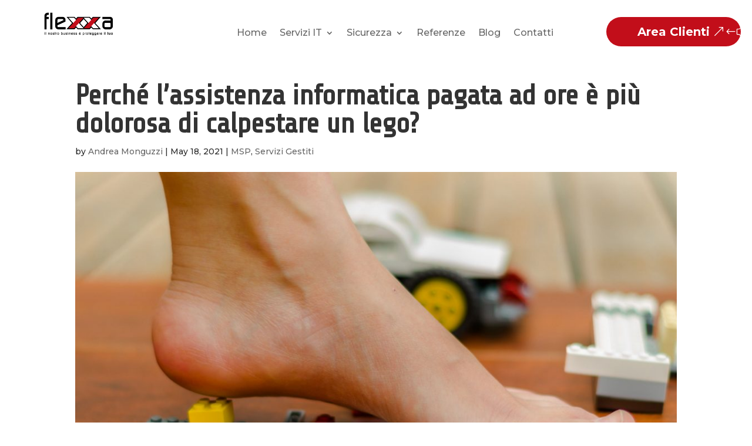

--- FILE ---
content_type: text/html; charset=UTF-8
request_url: https://www.flexxa.it/perche-lassistenza-informatica-pagata-ad-ore-e-piu-dolorosa-di-calpestare-un-lego/
body_size: 24729
content:
<!DOCTYPE html>
<html lang="en-US">
<head>
<meta charset="UTF-8" />
<meta http-equiv="X-UA-Compatible" content="IE=edge">
<link rel="pingback" href="https://www.flexxa.it/xmlrpc.php" />
<script type="text/javascript">
document.documentElement.className = 'js';
</script>
<script>var et_site_url='https://www.flexxa.it';var et_post_id='1323';function et_core_page_resource_fallback(a,b){"undefined"===typeof b&&(b=a.sheet.cssRules&&0===a.sheet.cssRules.length);b&&(a.onerror=null,a.onload=null,a.href?a.href=et_site_url+"/?et_core_page_resource="+a.id+et_post_id:a.src&&(a.src=et_site_url+"/?et_core_page_resource="+a.id+et_post_id))}
</script><meta name='robots' content='index, follow, max-image-preview:large, max-snippet:-1, max-video-preview:-1' />
<!-- This site is optimized with the Yoast SEO plugin v26.7 - https://yoast.com/wordpress/plugins/seo/ -->
<title>Perché l&#039;assistenza informatica pagata ad ore è estremamente dolorosa?</title>
<meta name="description" content="Come funziona l&#039;assistenza informatica? Di solito funziona così: Arrivi al mattino e scopri che qualcosa non va; Chiami il supporto tecnico.." />
<link rel="canonical" href="https://www.flexxa.it/perche-lassistenza-informatica-pagata-ad-ore-e-piu-dolorosa-di-calpestare-un-lego/" />
<meta property="og:locale" content="en_US" />
<meta property="og:type" content="article" />
<meta property="og:title" content="Perché l&#039;assistenza informatica pagata ad ore è estremamente dolorosa?" />
<meta property="og:description" content="Come funziona l&#039;assistenza informatica? Di solito funziona così: Arrivi al mattino e scopri che qualcosa non va; Chiami il supporto tecnico.." />
<meta property="og:url" content="https://www.flexxa.it/perche-lassistenza-informatica-pagata-ad-ore-e-piu-dolorosa-di-calpestare-un-lego/" />
<meta property="og:site_name" content="Flexxa" />
<meta property="article:publisher" content="https://www.facebook.com/search/top?q=flexxa%20srl" />
<meta property="article:published_time" content="2021-05-18T15:21:38+00:00" />
<meta property="article:modified_time" content="2021-07-02T18:11:28+00:00" />
<meta property="og:image" content="https://www.flexxa.it/wp-content/uploads/2021/05/f_-record-lego-mamme-guinness-world-nc93.jpeg" />
<meta property="og:image:width" content="1200" />
<meta property="og:image:height" content="630" />
<meta property="og:image:type" content="image/jpeg" />
<meta name="author" content="Andrea Monguzzi" />
<meta name="twitter:card" content="summary_large_image" />
<meta name="twitter:label1" content="Written by" />
<meta name="twitter:data1" content="Andrea Monguzzi" />
<meta name="twitter:label2" content="Est. reading time" />
<meta name="twitter:data2" content="6 minutes" />
<script type="application/ld+json" class="yoast-schema-graph">{"@context":"https://schema.org","@graph":[{"@type":"Article","@id":"https://www.flexxa.it/perche-lassistenza-informatica-pagata-ad-ore-e-piu-dolorosa-di-calpestare-un-lego/#article","isPartOf":{"@id":"https://www.flexxa.it/perche-lassistenza-informatica-pagata-ad-ore-e-piu-dolorosa-di-calpestare-un-lego/"},"author":{"name":"Andrea Monguzzi","@id":"https://www.flexxa.it/#/schema/person/f0994391511c2c549903a51e2995d745"},"headline":"Perché l&#8217;assistenza informatica pagata ad ore è più dolorosa di calpestare un lego?","datePublished":"2021-05-18T15:21:38+00:00","dateModified":"2021-07-02T18:11:28+00:00","mainEntityOfPage":{"@id":"https://www.flexxa.it/perche-lassistenza-informatica-pagata-ad-ore-e-piu-dolorosa-di-calpestare-un-lego/"},"wordCount":1357,"publisher":{"@id":"https://www.flexxa.it/#organization"},"image":{"@id":"https://www.flexxa.it/perche-lassistenza-informatica-pagata-ad-ore-e-piu-dolorosa-di-calpestare-un-lego/#primaryimage"},"thumbnailUrl":"https://www.flexxa.it/wp-content/uploads/2021/05/f_-record-lego-mamme-guinness-world-nc93.jpeg","articleSection":["MSP","Servizi Gestiti"],"inLanguage":"en-US"},{"@type":"WebPage","@id":"https://www.flexxa.it/perche-lassistenza-informatica-pagata-ad-ore-e-piu-dolorosa-di-calpestare-un-lego/","url":"https://www.flexxa.it/perche-lassistenza-informatica-pagata-ad-ore-e-piu-dolorosa-di-calpestare-un-lego/","name":"Perché l'assistenza informatica pagata ad ore è estremamente dolorosa?","isPartOf":{"@id":"https://www.flexxa.it/#website"},"primaryImageOfPage":{"@id":"https://www.flexxa.it/perche-lassistenza-informatica-pagata-ad-ore-e-piu-dolorosa-di-calpestare-un-lego/#primaryimage"},"image":{"@id":"https://www.flexxa.it/perche-lassistenza-informatica-pagata-ad-ore-e-piu-dolorosa-di-calpestare-un-lego/#primaryimage"},"thumbnailUrl":"https://www.flexxa.it/wp-content/uploads/2021/05/f_-record-lego-mamme-guinness-world-nc93.jpeg","datePublished":"2021-05-18T15:21:38+00:00","dateModified":"2021-07-02T18:11:28+00:00","description":"Come funziona l'assistenza informatica? Di solito funziona così: Arrivi al mattino e scopri che qualcosa non va; Chiami il supporto tecnico..","breadcrumb":{"@id":"https://www.flexxa.it/perche-lassistenza-informatica-pagata-ad-ore-e-piu-dolorosa-di-calpestare-un-lego/#breadcrumb"},"inLanguage":"en-US","potentialAction":[{"@type":"ReadAction","target":["https://www.flexxa.it/perche-lassistenza-informatica-pagata-ad-ore-e-piu-dolorosa-di-calpestare-un-lego/"]}]},{"@type":"ImageObject","inLanguage":"en-US","@id":"https://www.flexxa.it/perche-lassistenza-informatica-pagata-ad-ore-e-piu-dolorosa-di-calpestare-un-lego/#primaryimage","url":"https://www.flexxa.it/wp-content/uploads/2021/05/f_-record-lego-mamme-guinness-world-nc93.jpeg","contentUrl":"https://www.flexxa.it/wp-content/uploads/2021/05/f_-record-lego-mamme-guinness-world-nc93.jpeg","width":1200,"height":630,"caption":"assistenza informatica"},{"@type":"BreadcrumbList","@id":"https://www.flexxa.it/perche-lassistenza-informatica-pagata-ad-ore-e-piu-dolorosa-di-calpestare-un-lego/#breadcrumb","itemListElement":[{"@type":"ListItem","position":1,"name":"Home","item":"https://www.flexxa.it/"},{"@type":"ListItem","position":2,"name":"Perché l&#8217;assistenza informatica pagata ad ore è più dolorosa di calpestare un lego?"}]},{"@type":"WebSite","@id":"https://www.flexxa.it/#website","url":"https://www.flexxa.it/","name":"Flexxa","description":"Proteggiamo il tuo business","publisher":{"@id":"https://www.flexxa.it/#organization"},"potentialAction":[{"@type":"SearchAction","target":{"@type":"EntryPoint","urlTemplate":"https://www.flexxa.it/?s={search_term_string}"},"query-input":{"@type":"PropertyValueSpecification","valueRequired":true,"valueName":"search_term_string"}}],"inLanguage":"en-US"},{"@type":"Organization","@id":"https://www.flexxa.it/#organization","name":"Flexxa S.R.L.","url":"https://www.flexxa.it/","logo":{"@type":"ImageObject","inLanguage":"en-US","@id":"https://www.flexxa.it/#/schema/logo/image/","url":"https://www.flexxa.it/wp-content/uploads/2019/06/logo-flexxa.png","contentUrl":"https://www.flexxa.it/wp-content/uploads/2019/06/logo-flexxa.png","width":761,"height":255,"caption":"Flexxa S.R.L."},"image":{"@id":"https://www.flexxa.it/#/schema/logo/image/"},"sameAs":["https://www.facebook.com/search/top?q=flexxa srl","https://www.linkedin.com/company/flexxa-srl/?viewAsMember=true"]},{"@type":"Person","@id":"https://www.flexxa.it/#/schema/person/f0994391511c2c549903a51e2995d745","name":"Andrea Monguzzi","image":{"@type":"ImageObject","inLanguage":"en-US","@id":"https://www.flexxa.it/#/schema/person/image/","url":"https://secure.gravatar.com/avatar/b677ec4f999347b0ba3ffc6dc83c1c490230df2904b32130159aa0d36bf3956b?s=96&d=mm&r=g","contentUrl":"https://secure.gravatar.com/avatar/b677ec4f999347b0ba3ffc6dc83c1c490230df2904b32130159aa0d36bf3956b?s=96&d=mm&r=g","caption":"Andrea Monguzzi"},"description":"Da sempre sono appassionato di tecnologia. Ricordo che fin da ragazzino, ai tempi della scuola, litigavo con i miei genitori che alle 3.00 del mattino mi intimavano di spegnere il PC e di andare a dormire. La cosa che mi fa sorridere, è che non stavo attaccato al PC per utilizzare l'ultimo videogame dell'epoca, ma perché stavo, seppur inconsapevolmente, mettendo le basi per quella che oggi è la mia professione. All'epoca mi piaceva programmare, e quindi facevo quello. Programmavo, programmavo e programmavo. La passione per la programmazione si è poi spostata verso ciò che è la gestione dei sistemi e delle reti informatiche. Essere in grado di far comunicare tra loro sistemi differenti, garantire lo scambio dei dati e la disponibilità delle informazioni indipendentemente dalla propria posizione geografica, l'implementazione di soluzioni complesse. Una sorta di superpotere. Una sensazione indescrivibile. Oggi mi ritengo una delle persone più fortunate al mondo, e sai perché? Perché sono uno dei pochi che possono vivere facendo quello che più gli piace fare. Sono esattamente come un appassionato di calcio che vive facendo il calciatore di serie A, seppure il mio conto corrente non sia proprio identico al suo e nonostante io odi il calcio. :) Questo è il motivo per cui anche oggi, come già fatto ieri, sono arrivato in ufficio con il sorriso. Mi sono seduto alla mia postazione e ho acceso il monitor. Ho parlato a persone con problemi e ho fornito loro soluzioni. Per farlo ho applicato qualcosa appreso ieri, e nel frattempo ho imparato qualcosa che applicherò domani. Mi sono meravigliato che fosse già arrivata la sera, ma una cosa è certa. Domani si riparte, e sarà ancora fantastico.","sameAs":["http://www.andreamonguzzi.it","https://www.linkedin.com/in/andreamonguzzi/"]}]}</script>
<!-- / Yoast SEO plugin. -->
<script type='application/javascript'>console.log('PixelYourSite Free version 9.3.3');</script>
<link rel='dns-prefetch' href='//cdn.iubenda.com' />
<link rel='dns-prefetch' href='//fonts.googleapis.com' />
<link rel="alternate" type="application/rss+xml" title="Flexxa &raquo; Feed" href="https://www.flexxa.it/feed/" />
<link rel="alternate" type="application/rss+xml" title="Flexxa &raquo; Comments Feed" href="https://www.flexxa.it/comments/feed/" />
<link rel="alternate" title="oEmbed (JSON)" type="application/json+oembed" href="https://www.flexxa.it/wp-json/oembed/1.0/embed?url=https%3A%2F%2Fwww.flexxa.it%2Fperche-lassistenza-informatica-pagata-ad-ore-e-piu-dolorosa-di-calpestare-un-lego%2F" />
<link rel="alternate" title="oEmbed (XML)" type="text/xml+oembed" href="https://www.flexxa.it/wp-json/oembed/1.0/embed?url=https%3A%2F%2Fwww.flexxa.it%2Fperche-lassistenza-informatica-pagata-ad-ore-e-piu-dolorosa-di-calpestare-un-lego%2F&#038;format=xml" />
<meta content="Divi v.4.9.7" name="generator"/><style id='wp-img-auto-sizes-contain-inline-css' type='text/css'>
img:is([sizes=auto i],[sizes^="auto," i]){contain-intrinsic-size:3000px 1500px}
/*# sourceURL=wp-img-auto-sizes-contain-inline-css */
</style>
<!-- <link rel='stylesheet' id='wsp-main-style-css' href='https://www.flexxa.it/wp-content/plugins/wp-smart-preloader/assets/css/wsp-front-preloader.css?ver=1.15.1' type='text/css' media='all' /> -->
<!-- <link rel='stylesheet' id='wsp-style-css' href='https://www.flexxa.it/wp-content/plugins/wp-smart-preloader/assets/css/wsp-smart-preload-style.css?ver=1.15.1' type='text/css' media='all' /> -->
<link rel="stylesheet" type="text/css" href="//www.flexxa.it/wp-content/cache/wpfc-minified/egk80lf3/fjjz0.css" media="all"/>
<style id='wp-emoji-styles-inline-css' type='text/css'>
img.wp-smiley, img.emoji {
display: inline !important;
border: none !important;
box-shadow: none !important;
height: 1em !important;
width: 1em !important;
margin: 0 0.07em !important;
vertical-align: -0.1em !important;
background: none !important;
padding: 0 !important;
}
/*# sourceURL=wp-emoji-styles-inline-css */
</style>
<style id='wp-block-library-inline-css' type='text/css'>
:root{--wp-block-synced-color:#7a00df;--wp-block-synced-color--rgb:122,0,223;--wp-bound-block-color:var(--wp-block-synced-color);--wp-editor-canvas-background:#ddd;--wp-admin-theme-color:#007cba;--wp-admin-theme-color--rgb:0,124,186;--wp-admin-theme-color-darker-10:#006ba1;--wp-admin-theme-color-darker-10--rgb:0,107,160.5;--wp-admin-theme-color-darker-20:#005a87;--wp-admin-theme-color-darker-20--rgb:0,90,135;--wp-admin-border-width-focus:2px}@media (min-resolution:192dpi){:root{--wp-admin-border-width-focus:1.5px}}.wp-element-button{cursor:pointer}:root .has-very-light-gray-background-color{background-color:#eee}:root .has-very-dark-gray-background-color{background-color:#313131}:root .has-very-light-gray-color{color:#eee}:root .has-very-dark-gray-color{color:#313131}:root .has-vivid-green-cyan-to-vivid-cyan-blue-gradient-background{background:linear-gradient(135deg,#00d084,#0693e3)}:root .has-purple-crush-gradient-background{background:linear-gradient(135deg,#34e2e4,#4721fb 50%,#ab1dfe)}:root .has-hazy-dawn-gradient-background{background:linear-gradient(135deg,#faaca8,#dad0ec)}:root .has-subdued-olive-gradient-background{background:linear-gradient(135deg,#fafae1,#67a671)}:root .has-atomic-cream-gradient-background{background:linear-gradient(135deg,#fdd79a,#004a59)}:root .has-nightshade-gradient-background{background:linear-gradient(135deg,#330968,#31cdcf)}:root .has-midnight-gradient-background{background:linear-gradient(135deg,#020381,#2874fc)}:root{--wp--preset--font-size--normal:16px;--wp--preset--font-size--huge:42px}.has-regular-font-size{font-size:1em}.has-larger-font-size{font-size:2.625em}.has-normal-font-size{font-size:var(--wp--preset--font-size--normal)}.has-huge-font-size{font-size:var(--wp--preset--font-size--huge)}.has-text-align-center{text-align:center}.has-text-align-left{text-align:left}.has-text-align-right{text-align:right}.has-fit-text{white-space:nowrap!important}#end-resizable-editor-section{display:none}.aligncenter{clear:both}.items-justified-left{justify-content:flex-start}.items-justified-center{justify-content:center}.items-justified-right{justify-content:flex-end}.items-justified-space-between{justify-content:space-between}.screen-reader-text{border:0;clip-path:inset(50%);height:1px;margin:-1px;overflow:hidden;padding:0;position:absolute;width:1px;word-wrap:normal!important}.screen-reader-text:focus{background-color:#ddd;clip-path:none;color:#444;display:block;font-size:1em;height:auto;left:5px;line-height:normal;padding:15px 23px 14px;text-decoration:none;top:5px;width:auto;z-index:100000}html :where(.has-border-color){border-style:solid}html :where([style*=border-top-color]){border-top-style:solid}html :where([style*=border-right-color]){border-right-style:solid}html :where([style*=border-bottom-color]){border-bottom-style:solid}html :where([style*=border-left-color]){border-left-style:solid}html :where([style*=border-width]){border-style:solid}html :where([style*=border-top-width]){border-top-style:solid}html :where([style*=border-right-width]){border-right-style:solid}html :where([style*=border-bottom-width]){border-bottom-style:solid}html :where([style*=border-left-width]){border-left-style:solid}html :where(img[class*=wp-image-]){height:auto;max-width:100%}:where(figure){margin:0 0 1em}html :where(.is-position-sticky){--wp-admin--admin-bar--position-offset:var(--wp-admin--admin-bar--height,0px)}@media screen and (max-width:600px){html :where(.is-position-sticky){--wp-admin--admin-bar--position-offset:0px}}
/*# sourceURL=wp-block-library-inline-css */
</style><style id='wp-block-heading-inline-css' type='text/css'>
h1:where(.wp-block-heading).has-background,h2:where(.wp-block-heading).has-background,h3:where(.wp-block-heading).has-background,h4:where(.wp-block-heading).has-background,h5:where(.wp-block-heading).has-background,h6:where(.wp-block-heading).has-background{padding:1.25em 2.375em}h1.has-text-align-left[style*=writing-mode]:where([style*=vertical-lr]),h1.has-text-align-right[style*=writing-mode]:where([style*=vertical-rl]),h2.has-text-align-left[style*=writing-mode]:where([style*=vertical-lr]),h2.has-text-align-right[style*=writing-mode]:where([style*=vertical-rl]),h3.has-text-align-left[style*=writing-mode]:where([style*=vertical-lr]),h3.has-text-align-right[style*=writing-mode]:where([style*=vertical-rl]),h4.has-text-align-left[style*=writing-mode]:where([style*=vertical-lr]),h4.has-text-align-right[style*=writing-mode]:where([style*=vertical-rl]),h5.has-text-align-left[style*=writing-mode]:where([style*=vertical-lr]),h5.has-text-align-right[style*=writing-mode]:where([style*=vertical-rl]),h6.has-text-align-left[style*=writing-mode]:where([style*=vertical-lr]),h6.has-text-align-right[style*=writing-mode]:where([style*=vertical-rl]){rotate:180deg}
/*# sourceURL=https://www.flexxa.it/wp-includes/blocks/heading/style.min.css */
</style>
<style id='wp-block-list-inline-css' type='text/css'>
ol,ul{box-sizing:border-box}:root :where(.wp-block-list.has-background){padding:1.25em 2.375em}
/*# sourceURL=https://www.flexxa.it/wp-includes/blocks/list/style.min.css */
</style>
<style id='wp-block-paragraph-inline-css' type='text/css'>
.is-small-text{font-size:.875em}.is-regular-text{font-size:1em}.is-large-text{font-size:2.25em}.is-larger-text{font-size:3em}.has-drop-cap:not(:focus):first-letter{float:left;font-size:8.4em;font-style:normal;font-weight:100;line-height:.68;margin:.05em .1em 0 0;text-transform:uppercase}body.rtl .has-drop-cap:not(:focus):first-letter{float:none;margin-left:.1em}p.has-drop-cap.has-background{overflow:hidden}:root :where(p.has-background){padding:1.25em 2.375em}:where(p.has-text-color:not(.has-link-color)) a{color:inherit}p.has-text-align-left[style*="writing-mode:vertical-lr"],p.has-text-align-right[style*="writing-mode:vertical-rl"]{rotate:180deg}
/*# sourceURL=https://www.flexxa.it/wp-includes/blocks/paragraph/style.min.css */
</style>
<style id='global-styles-inline-css' type='text/css'>
:root{--wp--preset--aspect-ratio--square: 1;--wp--preset--aspect-ratio--4-3: 4/3;--wp--preset--aspect-ratio--3-4: 3/4;--wp--preset--aspect-ratio--3-2: 3/2;--wp--preset--aspect-ratio--2-3: 2/3;--wp--preset--aspect-ratio--16-9: 16/9;--wp--preset--aspect-ratio--9-16: 9/16;--wp--preset--color--black: #000000;--wp--preset--color--cyan-bluish-gray: #abb8c3;--wp--preset--color--white: #ffffff;--wp--preset--color--pale-pink: #f78da7;--wp--preset--color--vivid-red: #cf2e2e;--wp--preset--color--luminous-vivid-orange: #ff6900;--wp--preset--color--luminous-vivid-amber: #fcb900;--wp--preset--color--light-green-cyan: #7bdcb5;--wp--preset--color--vivid-green-cyan: #00d084;--wp--preset--color--pale-cyan-blue: #8ed1fc;--wp--preset--color--vivid-cyan-blue: #0693e3;--wp--preset--color--vivid-purple: #9b51e0;--wp--preset--gradient--vivid-cyan-blue-to-vivid-purple: linear-gradient(135deg,rgb(6,147,227) 0%,rgb(155,81,224) 100%);--wp--preset--gradient--light-green-cyan-to-vivid-green-cyan: linear-gradient(135deg,rgb(122,220,180) 0%,rgb(0,208,130) 100%);--wp--preset--gradient--luminous-vivid-amber-to-luminous-vivid-orange: linear-gradient(135deg,rgb(252,185,0) 0%,rgb(255,105,0) 100%);--wp--preset--gradient--luminous-vivid-orange-to-vivid-red: linear-gradient(135deg,rgb(255,105,0) 0%,rgb(207,46,46) 100%);--wp--preset--gradient--very-light-gray-to-cyan-bluish-gray: linear-gradient(135deg,rgb(238,238,238) 0%,rgb(169,184,195) 100%);--wp--preset--gradient--cool-to-warm-spectrum: linear-gradient(135deg,rgb(74,234,220) 0%,rgb(151,120,209) 20%,rgb(207,42,186) 40%,rgb(238,44,130) 60%,rgb(251,105,98) 80%,rgb(254,248,76) 100%);--wp--preset--gradient--blush-light-purple: linear-gradient(135deg,rgb(255,206,236) 0%,rgb(152,150,240) 100%);--wp--preset--gradient--blush-bordeaux: linear-gradient(135deg,rgb(254,205,165) 0%,rgb(254,45,45) 50%,rgb(107,0,62) 100%);--wp--preset--gradient--luminous-dusk: linear-gradient(135deg,rgb(255,203,112) 0%,rgb(199,81,192) 50%,rgb(65,88,208) 100%);--wp--preset--gradient--pale-ocean: linear-gradient(135deg,rgb(255,245,203) 0%,rgb(182,227,212) 50%,rgb(51,167,181) 100%);--wp--preset--gradient--electric-grass: linear-gradient(135deg,rgb(202,248,128) 0%,rgb(113,206,126) 100%);--wp--preset--gradient--midnight: linear-gradient(135deg,rgb(2,3,129) 0%,rgb(40,116,252) 100%);--wp--preset--font-size--small: 13px;--wp--preset--font-size--medium: 20px;--wp--preset--font-size--large: 36px;--wp--preset--font-size--x-large: 42px;--wp--preset--spacing--20: 0.44rem;--wp--preset--spacing--30: 0.67rem;--wp--preset--spacing--40: 1rem;--wp--preset--spacing--50: 1.5rem;--wp--preset--spacing--60: 2.25rem;--wp--preset--spacing--70: 3.38rem;--wp--preset--spacing--80: 5.06rem;--wp--preset--shadow--natural: 6px 6px 9px rgba(0, 0, 0, 0.2);--wp--preset--shadow--deep: 12px 12px 50px rgba(0, 0, 0, 0.4);--wp--preset--shadow--sharp: 6px 6px 0px rgba(0, 0, 0, 0.2);--wp--preset--shadow--outlined: 6px 6px 0px -3px rgb(255, 255, 255), 6px 6px rgb(0, 0, 0);--wp--preset--shadow--crisp: 6px 6px 0px rgb(0, 0, 0);}:where(.is-layout-flex){gap: 0.5em;}:where(.is-layout-grid){gap: 0.5em;}body .is-layout-flex{display: flex;}.is-layout-flex{flex-wrap: wrap;align-items: center;}.is-layout-flex > :is(*, div){margin: 0;}body .is-layout-grid{display: grid;}.is-layout-grid > :is(*, div){margin: 0;}:where(.wp-block-columns.is-layout-flex){gap: 2em;}:where(.wp-block-columns.is-layout-grid){gap: 2em;}:where(.wp-block-post-template.is-layout-flex){gap: 1.25em;}:where(.wp-block-post-template.is-layout-grid){gap: 1.25em;}.has-black-color{color: var(--wp--preset--color--black) !important;}.has-cyan-bluish-gray-color{color: var(--wp--preset--color--cyan-bluish-gray) !important;}.has-white-color{color: var(--wp--preset--color--white) !important;}.has-pale-pink-color{color: var(--wp--preset--color--pale-pink) !important;}.has-vivid-red-color{color: var(--wp--preset--color--vivid-red) !important;}.has-luminous-vivid-orange-color{color: var(--wp--preset--color--luminous-vivid-orange) !important;}.has-luminous-vivid-amber-color{color: var(--wp--preset--color--luminous-vivid-amber) !important;}.has-light-green-cyan-color{color: var(--wp--preset--color--light-green-cyan) !important;}.has-vivid-green-cyan-color{color: var(--wp--preset--color--vivid-green-cyan) !important;}.has-pale-cyan-blue-color{color: var(--wp--preset--color--pale-cyan-blue) !important;}.has-vivid-cyan-blue-color{color: var(--wp--preset--color--vivid-cyan-blue) !important;}.has-vivid-purple-color{color: var(--wp--preset--color--vivid-purple) !important;}.has-black-background-color{background-color: var(--wp--preset--color--black) !important;}.has-cyan-bluish-gray-background-color{background-color: var(--wp--preset--color--cyan-bluish-gray) !important;}.has-white-background-color{background-color: var(--wp--preset--color--white) !important;}.has-pale-pink-background-color{background-color: var(--wp--preset--color--pale-pink) !important;}.has-vivid-red-background-color{background-color: var(--wp--preset--color--vivid-red) !important;}.has-luminous-vivid-orange-background-color{background-color: var(--wp--preset--color--luminous-vivid-orange) !important;}.has-luminous-vivid-amber-background-color{background-color: var(--wp--preset--color--luminous-vivid-amber) !important;}.has-light-green-cyan-background-color{background-color: var(--wp--preset--color--light-green-cyan) !important;}.has-vivid-green-cyan-background-color{background-color: var(--wp--preset--color--vivid-green-cyan) !important;}.has-pale-cyan-blue-background-color{background-color: var(--wp--preset--color--pale-cyan-blue) !important;}.has-vivid-cyan-blue-background-color{background-color: var(--wp--preset--color--vivid-cyan-blue) !important;}.has-vivid-purple-background-color{background-color: var(--wp--preset--color--vivid-purple) !important;}.has-black-border-color{border-color: var(--wp--preset--color--black) !important;}.has-cyan-bluish-gray-border-color{border-color: var(--wp--preset--color--cyan-bluish-gray) !important;}.has-white-border-color{border-color: var(--wp--preset--color--white) !important;}.has-pale-pink-border-color{border-color: var(--wp--preset--color--pale-pink) !important;}.has-vivid-red-border-color{border-color: var(--wp--preset--color--vivid-red) !important;}.has-luminous-vivid-orange-border-color{border-color: var(--wp--preset--color--luminous-vivid-orange) !important;}.has-luminous-vivid-amber-border-color{border-color: var(--wp--preset--color--luminous-vivid-amber) !important;}.has-light-green-cyan-border-color{border-color: var(--wp--preset--color--light-green-cyan) !important;}.has-vivid-green-cyan-border-color{border-color: var(--wp--preset--color--vivid-green-cyan) !important;}.has-pale-cyan-blue-border-color{border-color: var(--wp--preset--color--pale-cyan-blue) !important;}.has-vivid-cyan-blue-border-color{border-color: var(--wp--preset--color--vivid-cyan-blue) !important;}.has-vivid-purple-border-color{border-color: var(--wp--preset--color--vivid-purple) !important;}.has-vivid-cyan-blue-to-vivid-purple-gradient-background{background: var(--wp--preset--gradient--vivid-cyan-blue-to-vivid-purple) !important;}.has-light-green-cyan-to-vivid-green-cyan-gradient-background{background: var(--wp--preset--gradient--light-green-cyan-to-vivid-green-cyan) !important;}.has-luminous-vivid-amber-to-luminous-vivid-orange-gradient-background{background: var(--wp--preset--gradient--luminous-vivid-amber-to-luminous-vivid-orange) !important;}.has-luminous-vivid-orange-to-vivid-red-gradient-background{background: var(--wp--preset--gradient--luminous-vivid-orange-to-vivid-red) !important;}.has-very-light-gray-to-cyan-bluish-gray-gradient-background{background: var(--wp--preset--gradient--very-light-gray-to-cyan-bluish-gray) !important;}.has-cool-to-warm-spectrum-gradient-background{background: var(--wp--preset--gradient--cool-to-warm-spectrum) !important;}.has-blush-light-purple-gradient-background{background: var(--wp--preset--gradient--blush-light-purple) !important;}.has-blush-bordeaux-gradient-background{background: var(--wp--preset--gradient--blush-bordeaux) !important;}.has-luminous-dusk-gradient-background{background: var(--wp--preset--gradient--luminous-dusk) !important;}.has-pale-ocean-gradient-background{background: var(--wp--preset--gradient--pale-ocean) !important;}.has-electric-grass-gradient-background{background: var(--wp--preset--gradient--electric-grass) !important;}.has-midnight-gradient-background{background: var(--wp--preset--gradient--midnight) !important;}.has-small-font-size{font-size: var(--wp--preset--font-size--small) !important;}.has-medium-font-size{font-size: var(--wp--preset--font-size--medium) !important;}.has-large-font-size{font-size: var(--wp--preset--font-size--large) !important;}.has-x-large-font-size{font-size: var(--wp--preset--font-size--x-large) !important;}
/*# sourceURL=global-styles-inline-css */
</style>
<style id='classic-theme-styles-inline-css' type='text/css'>
/*! This file is auto-generated */
.wp-block-button__link{color:#fff;background-color:#32373c;border-radius:9999px;box-shadow:none;text-decoration:none;padding:calc(.667em + 2px) calc(1.333em + 2px);font-size:1.125em}.wp-block-file__button{background:#32373c;color:#fff;text-decoration:none}
/*# sourceURL=/wp-includes/css/classic-themes.min.css */
</style>
<!-- <link rel='stylesheet' id='divi-style-css' href='https://www.flexxa.it/wp-content/themes/Divi/style.css?ver=4.9.7' type='text/css' media='all' /> -->
<link rel="stylesheet" type="text/css" href="//www.flexxa.it/wp-content/cache/wpfc-minified/g1l6d5i1/fjjz0.css" media="all"/>
<link rel='stylesheet' id='et-builder-googlefonts-cached-css' href='https://fonts.googleapis.com/css?family=Share+Tech:regular|Montserrat:100,100italic,200,200italic,300,300italic,regular,italic,500,500italic,600,600italic,700,700italic,800,800italic,900,900italic|Open+Sans:300,300italic,regular,italic,600,600italic,700,700italic,800,800italic&#038;subset=latin,latin-ext&#038;display=swap' type='text/css' media='all' />
<script src='//www.flexxa.it/wp-content/cache/wpfc-minified/mn15kcck/fjjz0.js' type="text/javascript"></script>
<!-- <script type="text/javascript" src="https://www.flexxa.it/wp-includes/js/jquery/jquery.min.js?ver=3.7.1" id="jquery-core-js"></script> -->
<!-- <script type="text/javascript" src="https://www.flexxa.it/wp-includes/js/jquery/jquery-migrate.min.js?ver=3.4.1" id="jquery-migrate-js"></script> -->
<script type="text/javascript" id="wsp-main-script-js-extra">
/* <![CDATA[ */
var wsp_obj = {"loader":"Loader 1","custom_animation":"","custom_css":"","delay":"500","fadeout":"500"};
//# sourceURL=wsp-main-script-js-extra
/* ]]> */
</script>
<script src='//www.flexxa.it/wp-content/cache/wpfc-minified/mjndru7o/fjjz0.js' type="text/javascript"></script>
<!-- <script type="text/javascript" src="https://www.flexxa.it/wp-content/plugins/wp-smart-preloader/assets/js/wsp-main-script.js?ver=1.15.1" id="wsp-main-script-js"></script> -->
</script>
<script  type="text/javascript" class=" _iub_cs_skip" type="text/javascript" id="iubenda-head-inline-scripts-0">
/* <![CDATA[ */
var _iub = _iub || [];
_iub.csConfiguration = {"consentOnContinuedBrowsing":false,"countryDetection":true,"enableCcpa":true,"floatingPreferencesButtonDisplay":"bottom-right","gdprAppliesGlobally":false,"invalidateConsentWithoutLog":true,"perPurposeConsent":true,"rebuildIframe":false,"siteId":2637656,"whitelabel":false,"cookiePolicyId":10154038,"lang":"it","cookiePolicyUrl":"https://www.flexxa.it/cookie-policy/","privacyPolicyUrl":"https://www.flexxa.it/wp-content/uploads/2021/06/privacy-policy.pdf", "banner":{"acceptButtonCaptionColor":"#FFFFFF","acceptButtonColor":"#4C0C12","acceptButtonDisplay":true,"backgroundColor":"#313131","backgroundOverlay":true,"brandBackgroundColor":"#313131","closeButtonRejects":true,"customizeButtonCaptionColor":"#4D4D4D","customizeButtonColor":"#DADADA","customizeButtonDisplay":true,"explicitWithdrawal":true,"listPurposes":true,"logo":null,"position":"float-bottom-center","rejectButtonCaptionColor":"#FFFFFF","rejectButtonColor":"#4C0C12","rejectButtonDisplay":true,"textColor":"#ffffff","content":"INFORMATIVA: Utilizziamo i cookie per consentirti di usufruire correttamente delle funzionalit&agrave; presenti nel nostro sito. NON utilizziamo cookie di profilazione proprietari.<\/br><\/br>ATTENZIONE: accetti i nostri cookie se continui ad utilizzare questo sito web." }};
//# sourceURL=iubenda-head-inline-scripts-0
/* ]]> */
</script>
<script  type="text/javascript" class=" _iub_cs_skip" type="text/javascript" src="//cdn.iubenda.com/cs/ccpa/stub.js?ver=3.5.9" id="iubenda-head-scripts-0-js"></script>
<script  type="text/javascript" charset="UTF-8" async="" class=" _iub_cs_skip" type="text/javascript" src="//cdn.iubenda.com/cs/iubenda_cs.js?ver=3.5.9" id="iubenda-head-scripts-1-js"></script>
<script src='//www.flexxa.it/wp-content/cache/wpfc-minified/f6fnpbrc/fjjz0.js' type="text/javascript"></script>
<!-- <script type="text/javascript" src="https://www.flexxa.it/wp-content/plugins/pixelyoursite/dist/scripts/jquery.bind-first-0.2.3.min.js?ver=6.9" id="jquery-bind-first-js"></script> -->
<!-- <script type="text/javascript" src="https://www.flexxa.it/wp-content/plugins/pixelyoursite/dist/scripts/js.cookie-2.1.3.min.js?ver=2.1.3" id="js-cookie-js"></script> -->
<script type="text/javascript" id="pys-js-extra">
/* <![CDATA[ */
var pysOptions = {"staticEvents":{"facebook":{"init_event":[{"delay":0,"type":"static","name":"PageView","pixelIds":["5033012410123523"],"eventID":"03e1a581-67b5-47b5-9eaa-10764ae1e13a","params":{"post_category":"MSP, Servizi Gestiti","page_title":"Perch\u00e9 l'assistenza informatica pagata ad ore \u00e8 pi\u00f9 dolorosa di calpestare un lego?","post_type":"post","post_id":1323,"plugin":"PixelYourSite","user_role":"guest","event_url":"www.flexxa.it/perche-lassistenza-informatica-pagata-ad-ore-e-piu-dolorosa-di-calpestare-un-lego/"},"e_id":"init_event","ids":[],"hasTimeWindow":false,"timeWindow":0,"woo_order":"","edd_order":""}]}},"dynamicEvents":{"automatic_event_form":{"facebook":{"delay":0,"type":"dyn","name":"Form","pixelIds":["5033012410123523"],"eventID":"7977df91-2e79-4c9a-abf5-203d5881fdee","params":{"page_title":"Perch\u00e9 l'assistenza informatica pagata ad ore \u00e8 pi\u00f9 dolorosa di calpestare un lego?","post_type":"post","post_id":1323,"plugin":"PixelYourSite","user_role":"guest","event_url":"www.flexxa.it/perche-lassistenza-informatica-pagata-ad-ore-e-piu-dolorosa-di-calpestare-un-lego/"},"e_id":"automatic_event_form","ids":[],"hasTimeWindow":false,"timeWindow":0,"woo_order":"","edd_order":""}},"automatic_event_download":{"facebook":{"delay":0,"type":"dyn","name":"Download","extensions":["","doc","exe","js","pdf","ppt","tgz","zip","xls"],"pixelIds":["5033012410123523"],"eventID":"b7c1ae90-5a8d-4300-8ccb-c669b10316ab","params":{"page_title":"Perch\u00e9 l'assistenza informatica pagata ad ore \u00e8 pi\u00f9 dolorosa di calpestare un lego?","post_type":"post","post_id":1323,"plugin":"PixelYourSite","user_role":"guest","event_url":"www.flexxa.it/perche-lassistenza-informatica-pagata-ad-ore-e-piu-dolorosa-di-calpestare-un-lego/"},"e_id":"automatic_event_download","ids":[],"hasTimeWindow":false,"timeWindow":0,"woo_order":"","edd_order":""}},"automatic_event_comment":{"facebook":{"delay":0,"type":"dyn","name":"Comment","pixelIds":["5033012410123523"],"eventID":"12947be1-1765-47ac-8525-8a5c3915c1fb","params":{"page_title":"Perch\u00e9 l'assistenza informatica pagata ad ore \u00e8 pi\u00f9 dolorosa di calpestare un lego?","post_type":"post","post_id":1323,"plugin":"PixelYourSite","user_role":"guest","event_url":"www.flexxa.it/perche-lassistenza-informatica-pagata-ad-ore-e-piu-dolorosa-di-calpestare-un-lego/"},"e_id":"automatic_event_comment","ids":[],"hasTimeWindow":false,"timeWindow":0,"woo_order":"","edd_order":""}}},"triggerEvents":[],"triggerEventTypes":[],"facebook":{"pixelIds":["5033012410123523"],"advancedMatching":[],"removeMetadata":false,"contentParams":{"post_type":"post","post_id":1323,"content_name":"Perch\u00e9 l'assistenza informatica pagata ad ore \u00e8 pi\u00f9 dolorosa di calpestare un lego?","categories":"MSP, Servizi Gestiti","tags":""},"commentEventEnabled":true,"wooVariableAsSimple":false,"downloadEnabled":true,"formEventEnabled":true,"ajaxForServerEvent":true,"serverApiEnabled":true,"wooCRSendFromServer":false},"debug":"","siteUrl":"https://www.flexxa.it","ajaxUrl":"https://www.flexxa.it/wp-admin/admin-ajax.php","ajax_event":"dff6399c6e","enable_remove_download_url_param":"1","cookie_duration":"7","last_visit_duration":"60","enable_success_send_form":"","gdpr":{"ajax_enabled":false,"all_disabled_by_api":false,"facebook_disabled_by_api":false,"analytics_disabled_by_api":false,"google_ads_disabled_by_api":false,"pinterest_disabled_by_api":false,"bing_disabled_by_api":false,"facebook_prior_consent_enabled":true,"analytics_prior_consent_enabled":true,"google_ads_prior_consent_enabled":null,"pinterest_prior_consent_enabled":true,"bing_prior_consent_enabled":true,"cookiebot_integration_enabled":false,"cookiebot_facebook_consent_category":"marketing","cookiebot_analytics_consent_category":"statistics","cookiebot_google_ads_consent_category":null,"cookiebot_pinterest_consent_category":"marketing","cookiebot_bing_consent_category":"marketing","consent_magic_integration_enabled":false,"real_cookie_banner_integration_enabled":false,"cookie_notice_integration_enabled":false,"cookie_law_info_integration_enabled":false},"woo":{"enabled":false},"edd":{"enabled":false}};
//# sourceURL=pys-js-extra
/* ]]> */
</script>
<script src='//www.flexxa.it/wp-content/cache/wpfc-minified/jy0bamdi/fjjz0.js' type="text/javascript"></script>
<!-- <script type="text/javascript" src="https://www.flexxa.it/wp-content/plugins/pixelyoursite/dist/scripts/public.js?ver=9.3.3" id="pys-js"></script> -->
<link rel="https://api.w.org/" href="https://www.flexxa.it/wp-json/" /><link rel="alternate" title="JSON" type="application/json" href="https://www.flexxa.it/wp-json/wp/v2/posts/1323" /><link rel="EditURI" type="application/rsd+xml" title="RSD" href="https://www.flexxa.it/xmlrpc.php?rsd" />
<meta name="generator" content="WordPress 6.9" />
<link rel='shortlink' href='https://www.flexxa.it/?p=1323' />
<meta name="generator" content="Site Kit by Google 1.95.0" /><meta name="viewport" content="width=device-width, initial-scale=1.0, maximum-scale=1.0, user-scalable=0" /><link rel="preload" href="https://www.flexxa.it/wp-content/themes/Divi/core/admin/fonts/modules.ttf" as="font" crossorigin="anonymous"><meta name="facebook-domain-verification" content="5jlzwl91wc2x9dvgrlehu0bncyykzo">
<script src="https://ajax.googleapis.com/ajax/libs/jquery/3.6.0/jquery.min.js"></script>
<script>
(function($) {
$(document).ready(function() {
$(".more-link").text("Leggi");
$(window).resize(function() {
$('.et_blog_grid_equal_height').each(function() {
equalise_articles($(this));
});
});
$('.et_blog_grid_equal_height').each(function() {
var blog = $(this);
equalise_articles($(this));
var observer = new MutationObserver(function(mutations) {
equalise_articles(blog);
});
var config = {
subtree: true,
childList: true 
};
observer.observe(blog[0], config);
});
function equalise_articles(blog) {
var articles = blog.find('article');
var heights = [];
articles.each(function() {
var height = 0;
height += ($(this).find('.et_pb_image_container, .et_main_video_container').length != 0) ? $(this).find('.et_pb_image_container, .et_main_video_container').outerHeight(true) : 0;
height += $(this).find('.entry-title').outerHeight(true);
height += $(this).find('.post-meta').outerHeight(true); 
height += $(this).find('.post-content').outerHeight(true);    
heights.push(height);
});
var max_height = Math.max.apply(Math,heights); 
articles.each(function() {
$(this).height(max_height);
});
}
$(document).ajaxComplete(function() {
$('.et_blog_grid_equal_height').imagesLoaded().then(function() {
$('.et_blog_grid_equal_height').each(function(){
equalise_articles($(this));
});
});
});
$.fn.imagesLoaded = function() {
var $imgs = this.find('img[src!=""]');
var dfds = [];
if (!$imgs.length) {
return $.Deferred().resolve().promise();
}            
$imgs.each(function(){
var dfd = $.Deferred();
dfds.push(dfd);
var img = new Image();
img.onload = function() {
dfd.resolve();
};
img.onerror = function() {
dfd.resolve(); 
};
img.src = this.src;
});
return $.when.apply($, dfds);
}
});
})(jQuery);
</script>
<link rel="icon" href="https://www.flexxa.it/wp-content/uploads/2021/06/cropped-Favicon_Flexxa-32x32.png" sizes="32x32" />
<link rel="icon" href="https://www.flexxa.it/wp-content/uploads/2021/06/cropped-Favicon_Flexxa-192x192.png" sizes="192x192" />
<link rel="apple-touch-icon" href="https://www.flexxa.it/wp-content/uploads/2021/06/cropped-Favicon_Flexxa-180x180.png" />
<meta name="msapplication-TileImage" content="https://www.flexxa.it/wp-content/uploads/2021/06/cropped-Favicon_Flexxa-270x270.png" />
<!-- <link rel="stylesheet" id="et-core-unified-tb-1592-tb-2007-1323-cached-inline-styles" href="https://www.flexxa.it/wp-content/et-cache/1323/et-core-unified-tb-1592-tb-2007-1323-17669940025361.min.css" onerror="et_core_page_resource_fallback(this, true)" onload="et_core_page_resource_fallback(this)" /> --><!-- <link rel="stylesheet" id="et-core-unified-1323-cached-inline-styles" href="https://www.flexxa.it/wp-content/et-cache/1323/et-core-unified-1323-17669940025361.min.css" onerror="et_core_page_resource_fallback(this, true)" onload="et_core_page_resource_fallback(this)" /> -->
<link rel="stylesheet" type="text/css" href="//www.flexxa.it/wp-content/cache/wpfc-minified/8yg5n72t/h6vds.css" media="all"/></head>
<body class="wp-singular post-template-default single single-post postid-1323 single-format-standard wp-theme-Divi et-tb-has-template et-tb-has-header et-tb-has-footer wp-smart-body et_pb_button_helper_class et_cover_background et_pb_gutter et_pb_gutters3 et_pb_pagebuilder_layout et_no_sidebar et_divi_theme et-db et_minified_js et_minified_css">
<div id="page-container">
<div id="et-boc" class="et-boc">
<header class="et-l et-l--header">
<div class="et_builder_inner_content et_pb_gutters3">
<div class="et_pb_section et_pb_section_0_tb_header et_pb_with_background et_section_regular" >
<div class="et_pb_row et_pb_row_0_tb_header et_pb_equal_columns et_pb_row--with-menu">
<div class="et_pb_column et_pb_column_1_4 et_pb_column_0_tb_header  et_pb_css_mix_blend_mode_passthrough">
<div class="et_pb_module et_pb_image et_pb_image_0_tb_header et_pb_image_sticky">
<a href="https://www.flexxa.it/"><span class="et_pb_image_wrap "><img decoding="async" width="236" height="85" src="https://www.flexxa.it/wp-content/uploads/2021/06/Flexxa.png" alt="Flexxa_logo" title="Flexxa" class="wp-image-1591" /></span></a>
</div>
</div> <!-- .et_pb_column --><div class="et_pb_column et_pb_column_1_2 et_pb_column_1_tb_header  et_pb_css_mix_blend_mode_passthrough et_pb_column--with-menu">
<div class="et_pb_module et_pb_menu et_pb_menu_0_tb_header menuflexxa et_pb_bg_layout_light  et_pb_text_align_left et_dropdown_animation_fade et_pb_menu--without-logo et_pb_menu--style-inline_centered_logo">
<div class="et_pb_menu_inner_container clearfix">
<div class="et_pb_menu__wrap">
<div class="et_pb_menu__menu">
<nav class="et-menu-nav"><ul id="menu-navigation" class="et-menu nav"><li class="et_pb_menu_page_id-home menu-item menu-item-type-post_type menu-item-object-page menu-item-home menu-item-733"><a href="https://www.flexxa.it/">Home</a></li>
<li class="et_pb_menu_page_id-613 menu-item menu-item-type-post_type menu-item-object-page menu-item-has-children menu-item-615"><a href="https://www.flexxa.it/servizi/">Servizi IT</a>
<ul class="sub-menu">
<li class="et_pb_menu_page_id-1225 menu-item menu-item-type-post_type menu-item-object-page menu-item-1229"><a href="https://www.flexxa.it/servizi/audit-e-assessment/">Audit e Assessment</a></li>
<li class="et_pb_menu_page_id-628 menu-item menu-item-type-post_type menu-item-object-page menu-item-672"><a href="https://www.flexxa.it/servizi/help-desk/">Help Desk</a></li>
<li class="et_pb_menu_page_id-760 menu-item menu-item-type-post_type menu-item-object-page menu-item-863"><a href="https://www.flexxa.it/servizi/backup-e-business-continuity/">Backup e Business Continuity</a></li>
<li class="et_pb_menu_page_id-663 menu-item menu-item-type-post_type menu-item-object-page menu-item-669"><a href="https://www.flexxa.it/servizi/progetti-it/">Progetti IT</a></li>
<li class="et_pb_menu_page_id-780 menu-item menu-item-type-post_type menu-item-object-page menu-item-865"><a href="https://www.flexxa.it/servizi/servizi-di-onboarding/">Servizi di OnBoarding</a></li>
</ul>
</li>
<li class="et_pb_menu_page_id-1075 menu-item menu-item-type-post_type menu-item-object-page menu-item-has-children menu-item-1079"><a href="https://www.flexxa.it/sicurezza/">Sicurezza</a>
<ul class="sub-menu">
<li class="et_pb_menu_page_id-656 menu-item menu-item-type-post_type menu-item-object-page menu-item-671"><a href="https://www.flexxa.it/sicurezza/servizi-di-cybersecurity/">Servizi di Cybersecurity</a></li>
<li class="et_pb_menu_page_id-723 menu-item menu-item-type-post_type menu-item-object-page menu-item-860"><a href="https://www.flexxa.it/sicurezza/sicurezza-perimetrale/">Sicurezza perimetrale</a></li>
<li class="et_pb_menu_page_id-777 menu-item menu-item-type-post_type menu-item-object-page menu-item-861"><a href="https://www.flexxa.it/sicurezza/antivirus-gestito/">Antivirus Gestito</a></li>
<li class="et_pb_menu_page_id-766 menu-item menu-item-type-post_type menu-item-object-page menu-item-862"><a href="https://www.flexxa.it/sicurezza/gestione-delle-identita/">Gestione delle Identità</a></li>
<li class="et_pb_menu_page_id-753 menu-item menu-item-type-post_type menu-item-object-page menu-item-864"><a href="https://www.flexxa.it/sicurezza/sicurezza-mail/">Sicurezza Mail</a></li>
<li class="et_pb_menu_page_id-1053 menu-item menu-item-type-post_type menu-item-object-page menu-item-1057"><a href="https://www.flexxa.it/sicurezza/analisi-dark-web/">Analisi Dark Web</a></li>
</ul>
</li>
<li class="et_pb_menu_page_id-909 menu-item menu-item-type-post_type menu-item-object-page menu-item-913"><a href="https://www.flexxa.it/referenze/">Referenze</a></li>
<li class="et_pb_menu_page_id-22 menu-item menu-item-type-post_type menu-item-object-page menu-item-716"><a href="https://www.flexxa.it/blog/">Blog</a></li>
<li class="et_pb_menu_page_id-18 menu-item menu-item-type-post_type menu-item-object-page menu-item-1739"><a href="https://www.flexxa.it/contatti/">Contatti</a></li>
</ul></nav>
</div>
<div class="et_mobile_nav_menu">
<div class="mobile_nav closed">
<span class="mobile_menu_bar"></span>
</div>
</div>
</div>
</div>
</div>
</div> <!-- .et_pb_column --><div class="et_pb_column et_pb_column_1_4 et_pb_column_2_tb_header  et_pb_css_mix_blend_mode_passthrough et-last-child">
<div class="et_pb_button_module_wrapper et_pb_button_0_tb_header_wrapper et_pb_button_alignment_center et_pb_module ">
<a class="et_pb_button et_pb_custom_button_icon et_pb_button_0_tb_header et_pb_bg_layout_light" href="https://my.flexxa.it" data-icon="&amp;#x3d;">Area Clienti</a>
</div>
</div> <!-- .et_pb_column -->
</div> <!-- .et_pb_row -->
</div> <!-- .et_pb_section --><div class="et_pb_section et_pb_section_1_tb_header et_pb_with_background et_section_regular" >
<div class="et_pb_row et_pb_row_1_tb_header et_pb_row--with-menu">
<div class="et_pb_column et_pb_column_1_2 et_pb_column_3_tb_header  et_pb_css_mix_blend_mode_passthrough">
<div class="et_pb_module et_pb_image et_pb_image_1_tb_header et_pb_image_sticky">
<a href="https://www.flexxa.it/"><span class="et_pb_image_wrap "><img decoding="async" width="236" height="85" src="https://www.flexxa.it/wp-content/uploads/2021/06/Flexxa.png" alt="Flexxa_logo" title="Flexxa" class="wp-image-1591" /></span></a>
</div>
</div> <!-- .et_pb_column --><div class="et_pb_column et_pb_column_1_2 et_pb_column_4_tb_header  et_pb_css_mix_blend_mode_passthrough et-last-child et_pb_column--with-menu">
<div class="et_pb_module et_pb_menu et_pb_menu_1_tb_header menuflexxa et_pb_bg_layout_light  et_pb_text_align_left et_dropdown_animation_fade et_pb_menu--without-logo et_pb_menu--style-left_aligned">
<div class="et_pb_menu_inner_container clearfix">
<div class="et_pb_menu__wrap">
<div class="et_pb_menu__menu">
<nav class="et-menu-nav"><ul id="menu-navigation-1" class="et-menu nav"><li class="et_pb_menu_page_id-home menu-item menu-item-type-post_type menu-item-object-page menu-item-home menu-item-733"><a href="https://www.flexxa.it/">Home</a></li>
<li class="et_pb_menu_page_id-613 menu-item menu-item-type-post_type menu-item-object-page menu-item-has-children menu-item-615"><a href="https://www.flexxa.it/servizi/">Servizi IT</a>
<ul class="sub-menu">
<li class="et_pb_menu_page_id-1225 menu-item menu-item-type-post_type menu-item-object-page menu-item-1229"><a href="https://www.flexxa.it/servizi/audit-e-assessment/">Audit e Assessment</a></li>
<li class="et_pb_menu_page_id-628 menu-item menu-item-type-post_type menu-item-object-page menu-item-672"><a href="https://www.flexxa.it/servizi/help-desk/">Help Desk</a></li>
<li class="et_pb_menu_page_id-760 menu-item menu-item-type-post_type menu-item-object-page menu-item-863"><a href="https://www.flexxa.it/servizi/backup-e-business-continuity/">Backup e Business Continuity</a></li>
<li class="et_pb_menu_page_id-663 menu-item menu-item-type-post_type menu-item-object-page menu-item-669"><a href="https://www.flexxa.it/servizi/progetti-it/">Progetti IT</a></li>
<li class="et_pb_menu_page_id-780 menu-item menu-item-type-post_type menu-item-object-page menu-item-865"><a href="https://www.flexxa.it/servizi/servizi-di-onboarding/">Servizi di OnBoarding</a></li>
</ul>
</li>
<li class="et_pb_menu_page_id-1075 menu-item menu-item-type-post_type menu-item-object-page menu-item-has-children menu-item-1079"><a href="https://www.flexxa.it/sicurezza/">Sicurezza</a>
<ul class="sub-menu">
<li class="et_pb_menu_page_id-656 menu-item menu-item-type-post_type menu-item-object-page menu-item-671"><a href="https://www.flexxa.it/sicurezza/servizi-di-cybersecurity/">Servizi di Cybersecurity</a></li>
<li class="et_pb_menu_page_id-723 menu-item menu-item-type-post_type menu-item-object-page menu-item-860"><a href="https://www.flexxa.it/sicurezza/sicurezza-perimetrale/">Sicurezza perimetrale</a></li>
<li class="et_pb_menu_page_id-777 menu-item menu-item-type-post_type menu-item-object-page menu-item-861"><a href="https://www.flexxa.it/sicurezza/antivirus-gestito/">Antivirus Gestito</a></li>
<li class="et_pb_menu_page_id-766 menu-item menu-item-type-post_type menu-item-object-page menu-item-862"><a href="https://www.flexxa.it/sicurezza/gestione-delle-identita/">Gestione delle Identità</a></li>
<li class="et_pb_menu_page_id-753 menu-item menu-item-type-post_type menu-item-object-page menu-item-864"><a href="https://www.flexxa.it/sicurezza/sicurezza-mail/">Sicurezza Mail</a></li>
<li class="et_pb_menu_page_id-1053 menu-item menu-item-type-post_type menu-item-object-page menu-item-1057"><a href="https://www.flexxa.it/sicurezza/analisi-dark-web/">Analisi Dark Web</a></li>
</ul>
</li>
<li class="et_pb_menu_page_id-909 menu-item menu-item-type-post_type menu-item-object-page menu-item-913"><a href="https://www.flexxa.it/referenze/">Referenze</a></li>
<li class="et_pb_menu_page_id-22 menu-item menu-item-type-post_type menu-item-object-page menu-item-716"><a href="https://www.flexxa.it/blog/">Blog</a></li>
<li class="et_pb_menu_page_id-18 menu-item menu-item-type-post_type menu-item-object-page menu-item-1739"><a href="https://www.flexxa.it/contatti/">Contatti</a></li>
</ul></nav>
</div>
<div class="et_mobile_nav_menu">
<div class="mobile_nav closed">
<span class="mobile_menu_bar"></span>
</div>
</div>
</div>
</div>
</div>
</div> <!-- .et_pb_column -->
</div> <!-- .et_pb_row --><div class="et_pb_row et_pb_row_2_tb_header">
<div class="et_pb_column et_pb_column_4_4 et_pb_column_5_tb_header  et_pb_css_mix_blend_mode_passthrough et-last-child">
<div class="et_pb_button_module_wrapper et_pb_button_1_tb_header_wrapper et_pb_button_alignment_center et_pb_module ">
<a class="et_pb_button et_pb_custom_button_icon et_pb_button_1_tb_header et_pb_bg_layout_light" href="https://my.flexxa.it" data-icon="&amp;#x3d;">Area Clienti</a>
</div>
</div> <!-- .et_pb_column -->
</div> <!-- .et_pb_row -->
</div> <!-- .et_pb_section --><div class="et_pb_section et_pb_section_2_tb_header et_pb_with_background et_section_regular" >
<div class="et_pb_row et_pb_row_3_tb_header et_pb_row--with-menu">
<div class="et_pb_column et_pb_column_1_2 et_pb_column_6_tb_header  et_pb_css_mix_blend_mode_passthrough">
<div class="et_pb_module et_pb_image et_pb_image_2_tb_header et_pb_image_sticky">
<a href="https://www.flexxa.it/"><span class="et_pb_image_wrap "><img decoding="async" width="236" height="85" src="https://www.flexxa.it/wp-content/uploads/2021/06/Flexxa.png" alt="Flexxa_logo" title="Flexxa" class="wp-image-1591" /></span></a>
</div>
</div> <!-- .et_pb_column --><div class="et_pb_column et_pb_column_1_2 et_pb_column_7_tb_header  et_pb_css_mix_blend_mode_passthrough et-last-child et_pb_column--with-menu">
<div class="et_pb_module et_pb_menu et_pb_menu_2_tb_header menuflexxa et_pb_bg_layout_light  et_pb_text_align_left et_dropdown_animation_fade et_pb_menu--without-logo et_pb_menu--style-left_aligned">
<div class="et_pb_menu_inner_container clearfix">
<div class="et_pb_menu__wrap">
<div class="et_pb_menu__menu">
<nav class="et-menu-nav"><ul id="menu-navigation-2" class="et-menu nav"><li class="et_pb_menu_page_id-home menu-item menu-item-type-post_type menu-item-object-page menu-item-home menu-item-733"><a href="https://www.flexxa.it/">Home</a></li>
<li class="et_pb_menu_page_id-613 menu-item menu-item-type-post_type menu-item-object-page menu-item-has-children menu-item-615"><a href="https://www.flexxa.it/servizi/">Servizi IT</a>
<ul class="sub-menu">
<li class="et_pb_menu_page_id-1225 menu-item menu-item-type-post_type menu-item-object-page menu-item-1229"><a href="https://www.flexxa.it/servizi/audit-e-assessment/">Audit e Assessment</a></li>
<li class="et_pb_menu_page_id-628 menu-item menu-item-type-post_type menu-item-object-page menu-item-672"><a href="https://www.flexxa.it/servizi/help-desk/">Help Desk</a></li>
<li class="et_pb_menu_page_id-760 menu-item menu-item-type-post_type menu-item-object-page menu-item-863"><a href="https://www.flexxa.it/servizi/backup-e-business-continuity/">Backup e Business Continuity</a></li>
<li class="et_pb_menu_page_id-663 menu-item menu-item-type-post_type menu-item-object-page menu-item-669"><a href="https://www.flexxa.it/servizi/progetti-it/">Progetti IT</a></li>
<li class="et_pb_menu_page_id-780 menu-item menu-item-type-post_type menu-item-object-page menu-item-865"><a href="https://www.flexxa.it/servizi/servizi-di-onboarding/">Servizi di OnBoarding</a></li>
</ul>
</li>
<li class="et_pb_menu_page_id-1075 menu-item menu-item-type-post_type menu-item-object-page menu-item-has-children menu-item-1079"><a href="https://www.flexxa.it/sicurezza/">Sicurezza</a>
<ul class="sub-menu">
<li class="et_pb_menu_page_id-656 menu-item menu-item-type-post_type menu-item-object-page menu-item-671"><a href="https://www.flexxa.it/sicurezza/servizi-di-cybersecurity/">Servizi di Cybersecurity</a></li>
<li class="et_pb_menu_page_id-723 menu-item menu-item-type-post_type menu-item-object-page menu-item-860"><a href="https://www.flexxa.it/sicurezza/sicurezza-perimetrale/">Sicurezza perimetrale</a></li>
<li class="et_pb_menu_page_id-777 menu-item menu-item-type-post_type menu-item-object-page menu-item-861"><a href="https://www.flexxa.it/sicurezza/antivirus-gestito/">Antivirus Gestito</a></li>
<li class="et_pb_menu_page_id-766 menu-item menu-item-type-post_type menu-item-object-page menu-item-862"><a href="https://www.flexxa.it/sicurezza/gestione-delle-identita/">Gestione delle Identità</a></li>
<li class="et_pb_menu_page_id-753 menu-item menu-item-type-post_type menu-item-object-page menu-item-864"><a href="https://www.flexxa.it/sicurezza/sicurezza-mail/">Sicurezza Mail</a></li>
<li class="et_pb_menu_page_id-1053 menu-item menu-item-type-post_type menu-item-object-page menu-item-1057"><a href="https://www.flexxa.it/sicurezza/analisi-dark-web/">Analisi Dark Web</a></li>
</ul>
</li>
<li class="et_pb_menu_page_id-909 menu-item menu-item-type-post_type menu-item-object-page menu-item-913"><a href="https://www.flexxa.it/referenze/">Referenze</a></li>
<li class="et_pb_menu_page_id-22 menu-item menu-item-type-post_type menu-item-object-page menu-item-716"><a href="https://www.flexxa.it/blog/">Blog</a></li>
<li class="et_pb_menu_page_id-18 menu-item menu-item-type-post_type menu-item-object-page menu-item-1739"><a href="https://www.flexxa.it/contatti/">Contatti</a></li>
</ul></nav>
</div>
<div class="et_mobile_nav_menu">
<div class="mobile_nav closed">
<span class="mobile_menu_bar"></span>
</div>
</div>
</div>
</div>
</div>
</div> <!-- .et_pb_column -->
</div> <!-- .et_pb_row --><div class="et_pb_row et_pb_row_4_tb_header">
<div class="et_pb_column et_pb_column_4_4 et_pb_column_8_tb_header  et_pb_css_mix_blend_mode_passthrough et-last-child">
<div class="et_pb_button_module_wrapper et_pb_button_2_tb_header_wrapper et_pb_button_alignment_center et_pb_module ">
<a class="et_pb_button et_pb_custom_button_icon et_pb_button_2_tb_header et_pb_bg_layout_light" href="https://my.flexxa.it" data-icon="&amp;#x3d;">Area Clienti</a>
</div>
</div> <!-- .et_pb_column -->
</div> <!-- .et_pb_row -->
</div> <!-- .et_pb_section -->		</div><!-- .et_builder_inner_content -->
</header><!-- .et-l -->
<div id="et-main-area">
<div id="main-content">
<div class="container">
<div id="content-area" class="clearfix">
<div id="left-area">
<article id="post-1323" class="et_pb_post post-1323 post type-post status-publish format-standard has-post-thumbnail hentry category-msp category-servizi-gestiti">
<div class="et_post_meta_wrapper">
<h1 class="entry-title">Perché l&#8217;assistenza informatica pagata ad ore è più dolorosa di calpestare un lego?</h1>
<p class="post-meta"> by <span class="author vcard"><a href="https://www.flexxa.it/author/andrea-monguzzi/" title="Posts by Andrea Monguzzi" rel="author">Andrea Monguzzi</a></span> | <span class="published">May 18, 2021</span> | <a href="https://www.flexxa.it/category/msp/" rel="category tag">MSP</a>, <a href="https://www.flexxa.it/category/servizi-gestiti/" rel="category tag">Servizi Gestiti</a></p><img src="https://www.flexxa.it/wp-content/uploads/2021/05/f_-record-lego-mamme-guinness-world-nc93-1080x630.jpeg" alt="assistenza informatica" class="" width="1080" height="675" srcset="https://www.flexxa.it/wp-content/uploads/2021/05/f_-record-lego-mamme-guinness-world-nc93-1080x630.jpeg 1080w, https://www.flexxa.it/wp-content/uploads/2021/05/f_-record-lego-mamme-guinness-world-nc93-980x515.jpeg 980w, https://www.flexxa.it/wp-content/uploads/2021/05/f_-record-lego-mamme-guinness-world-nc93-480x252.jpeg 480w" sizes="(min-width: 0px) and (max-width: 480px) 480px, (min-width: 481px) and (max-width: 980px) 980px, (min-width: 981px) 1080px, 100vw" />
</div> <!-- .et_post_meta_wrapper -->
<div class="entry-content">
<div class="et-l et-l--post">
<div class="et_builder_inner_content et_pb_gutters3"><div class="et_pb_section et_pb_section_0 et_section_regular" >
<div class="et_pb_row et_pb_row_0">
<div class="et_pb_column et_pb_column_4_4 et_pb_column_0  et_pb_css_mix_blend_mode_passthrough et-last-child">
<div class="et_pb_module et_pb_text et_pb_text_0  et_pb_text_align_left et_pb_bg_layout_light">
<div class="et_pb_text_inner"><p></p>
<p><em>“OK, ora è tutto a posto. Funziona alla grande!”</em></p>
<p></p>
<p></p>
<p><strong>“Perfetto! Per sdebitarmi basta un grazie?”</strong></p>
<p></p>
<p></p>
<p>Ora, direi che il primo passo da compiere è parlare dell’elefante che si aggira per la stanza e smettere di ignorarlo: <strong>quando ti rivolgi a un informatico e lo incarichi di svolgere un lavoro </strong>(ma lo stesso vale per qualsiasi professionista, indipendentemente dal settore) <strong>è ovvio che no, un “GRAZIE” non basta!</strong></p>
<p></p>
<p></p>
<p>Perché con un grazie, due complimenti e quattro moine non ti garantisci certo i due pasti quotidiani a tavola.</p>
<p></p>
<p></p>
<p>Mettiti quindi in testa che, se scegli di affidarti a qualcuno per una questione tecnica da risolvere in azienda, quel qualcuno vorrà essere pagato e pretenderà dei soldi veri, non le banconote del Monopoli o i tuoi sentiti ringraziamenti.</p>
<p></p>
<p></p>
<p>Unica eccezione possibile: ti rivolgi a tuo <strong>cug</strong><strong>g</strong><strong>gino</strong> che fa tutto <strong>aggratis </strong>e poi paghi qualcuno per risolvere il disastro che quasi certamente ne scaturirà.</p>
<p></p>
<p></p>
<p>La scelta è tua.</p>
<p></p>
<p></p>
<p>Bene. Posto il fatto che devi trovare il modo di pagare il servizio che ti è appena stato erogato, voglio illustrarti <strong>tre scenari possibili</strong>.</p>
<p></p>
<p></p>
<h2 class="wp-block-heading"><strong><em>Caso 1: hai chiamato il tizio dell’assistenza informatica che esce con tariffa a ore</em></strong></h2>
<p></p>
<p></p>
<p>Di solito funziona così:</p>
<p></p>
<p></p>
<ul class="wp-block-list">
<li>Arrivi al mattino e scopri che qualcosa non va;</li>
<li>Chiami il supporto tecnico per segnalare il problema;</li>
<li>Il tizio dell’assistenza è impegnato/malato/in ferie e quindi devi aspettare 3 ore/2 giorni/1 settimana;</li>
<li>Ti incazzi;</li>
<li>Al termine dell’attesa il tizio si palesa in ufficio e cerca di capire quale sia il problema;</li>
<li>Non riesce a terminare il lavoro e torna l’indomani;</li>
<li>Ti incazzi;</li>
<li>Di nuovo indaga sul problema e lo identifica;</li>
<li>Lo risolve;</li>
<li>Se ne va;</li>
<li>Come esce dalla porta il problema si ripresenta;</li>
<li>Ti incazzi;</li>
<li>Chiami il tizio;</li>
<li>Ormai non può tornare perché è da un altro cliente. Tornerà domani;</li>
<li>Ti incazzi;</li>
<li> A un certo punto il problema si risolve;</li>
<li>Ti arriva la fattura;</li>
<li>Ti incazzi perché è troppo/ci ha messo troppo/qualcosa ancora non va;</li>
<li>Il tizio si incazza perché vuole i suoi soldi;</li>
<li>Volano insulti e coltelli.</li>
</ul>
<p></p>
<p></p>
<h2 class="wp-block-heading"><strong><em>Caso 2</em></strong><strong><em>: h</em></strong><strong><em>ai chiamato il tizio dell’assistenza con il quale hai un pacchetto di ore prepagate</em></strong></h2>
<p></p>
<p></p>
<ul class="wp-block-list">
<li>Arrivi al mattino e scopri che qualcosa non va;</li>
<li>Chiami il supporto tecnico per segnalare il problema;</li>
<li>Il tizio dell’assistenza è impegnato/malato/in ferie e quindi devi aspettare 3 ore/2 giorni/1 settimana; </li>
<li>Ti incazzi;</li>
<li>Al termine dell’attesa il tizio si palesa in ufficio e cerca di capire quale sia il problema;</li>
<li>Non riesce a terminare il lavoro e torna l’indomani;</li>
<li>Scala delle ore dal pacchetto;</li>
<li>Ti incazzi;</li>
<li>Di nuovo indaga sul problema e lo identifica;</li>
<li>Lo risolve;</li>
<li> Scala delle ore dal pacchetto;</li>
<li> Se ne va;</li>
<li> Come esce dalla porta il problema si ripresenta;</li>
<li> Ti incazzi;</li>
<li> Chiami il tizio;</li>
<li> Ormai non può tornare perché è da un altro cliente. Tornerà domani;</li>
<li> Ti incazzi;</li>
<li>A un certo punto il problema si risolve;</li>
<li>Scala delle ore dal pacchetto;</li>
<li>Prima o poi arriva la fattura con il nuovo pacchetto ore, perché quelle vecchie sono finite;</li>
<li>Ti incazzi perché è troppo/ci ha messo troppo/qualcosa ancora non va;</li>
<li>Il tizio si incazza perché vuole i suoi soldi;</li>
<li>Volano insulti e coltelli.</li>
</ul>
<p></p>
<p></p>
<p><strong>Gira e rigira, insomma,</strong><strong> </strong> <strong>c’è sempre una bestiale incazzatura dietro </strong><strong>a </strong><strong>un </strong><strong>semplice </strong><strong>intervento tecnico sui tuoi computer</strong><strong>: è una legge non scritta.</strong> </p>
<p></p>
<p></p>
<p>E te lo dico da addetto ai lavori. Mi sono trovato in situazioni del genere diverse volte nella mia vita, tanto che a un certo punto ho pensato che fosse ora di farla finita.</p>
<p></p>
<p></p>
<p>No, non volevo buttarmi giù da un ponte, ma piuttosto cambiare le carte in tavola. Anzi, buttare via le carte e cambiare direttamente il gioco.</p>
<p></p>
<p></p>
<p>Ho quindi deciso di dare vita a un nuovo sistema per gestire i miei clienti, così da offrire loro un sistema migliore e più efficiente e garantirmi i due famosi pasti caldi ogni giorno.</p>
<p></p>
<p></p>
<p><strong>UN SISTEMA WIN-WIN.</strong></p>
<p></p>
<p></p>
<h2 class="wp-block-heading"><strong><em>Caso 3: il tizio dell’assistenza ti chiama per un problema (sì, ti chiama lui!)</em></strong></h2>
<p></p>
<p></p>
<ul class="wp-block-list">
<li>Il tizio dell’assistenza ti chiama per segnalare un problema su una delle tue macchine. Non è un problema che attualmente compromette il tuo intero lavoro, ma potrebbe farlo in futuro. Sei colpito della cosa, perché non te n’eri nemmeno accorto;</li>
<li>Il tecnico fissa un <a href="https://www.flexxa.it/richiedi-un-appuntamento/">appuntamento</a> per svolgere il lavoro, probabilmente da remoto, senza dover venire in ufficio;</li>
<li>Vi accordate su data e ora;</li>
<li>Il lavoro viene svolto;</li>
<li>Il tizio ti richiama per sapere se è tutto a posto;</li>
<li>Se qualcosa ancora non va, il tizio fissa un altro appuntamento e riparte dal punto 4;</li>
<li>Se tutto a posto, saluta;</li>
<li>Alla fine del mese paghi una fattura identica a quella del mese prima e del mese dopo, sempre uguale!</li>
</ul>
<p></p>
<p></p>
<h2 class="wp-block-heading"> <strong><em>Com’è possibile ottenere questo risultato? Rivolgendoti a un MSP</em></strong> di assistenza informatica!</h2>
<p></p>
<p></p>
<p>Il terzo scenario è quello che si verifica quando si ha a che fare con qualcuno che, come me, ha scelto di lavorare da <strong>MSP</strong> e non da rivenditore IT/centro assistenza/negozio di computer.</p>
<p></p>
<p></p>
<h2 class="wp-block-heading"><strong>Cosa vuol dire MSP?</strong></h2>
<p></p>
<p></p>
<p>MSP significa <strong><em>Managed Service Provider</em></strong>, ovvero Fornitore di <a href="https://www.flexxa.it/servizi/">Servizi</a> Gestiti, ed è un modo nuovo – l’unico intelligente, a mio avviso – di erogare servizi informatici alla propria clientela.</p>
<p></p>
<p></p>
<p>Si basa sulla sottoscrizione di un contratto che prevede da parte dell’MSP l’erogazione di diverse prestazioni al proprio cliente, con determinate caratteristiche e determinate garanzie (i cosiddetti “SLA”).</p>
<p></p>
<p></p>
<p>Nel mio caso, uno dei servizi erogati è il <strong>monitoraggio del parco macchine</strong>, insieme all’<strong>assistenza tecnica in modalità flat</strong>. Non paghi a ore, ma paghi un canone mensile slegato dal tempo d’intervento e legato invece al servizio che vuoi ottenere.</p>
<p></p>
<p></p>
<p>Monitorando in modo attivo il parco macchine, spesso sono i miei tecnici a scoprire un problema prima ancora che esso generi un disservizio al cliente. Si tratta di una condizione indispensabile per poter garantire la soddisfazione di entrambi gli attori, MSP e cliente finale:</p>
<p></p>
<p></p>
<ul class="wp-block-list">
<li>L’MSP non dovrà fare i salti mortali per risolvere un problema bloccante in una situazione di emergenza;</li>
<li>Il cliente non subirà fermi imprevisti e prolungati potendo continuare a concentrarsi sul suo business, che non dovrebbe risentire di questioni tecniche legate all’IT.</li>
</ul>
<p></p>
<p></p>
<p>Da MSP, il mio interesse diventa quindi risolvere il problema nel modo migliore, nel minor tempo possibile e senza che ciò abbia strascichi, visto e considerato che <strong>tornare più volte da te non mi genererà neppure un euro di fatturato extra</strong>. </p>
<p></p>
<p></p>
<p>Ma non solo.</p>
<p></p>
<p></p>
<p>Mi preme anche monitorare la tua infrastruttura in modo <strong>proattivo</strong> e segnalarti eventuali problemi prima che diventino critici e possano ostacolare il tuo lavoro. Così facendo non dovrò gestire situazioni di emergenza, stressanti per te e per me. Una situazione di emergenza, infatti, non consente pianificazione e programmazione, al contrario di una situazione non critica.</p>
<p></p>
<p></p>
<p>Oltre a monitoraggio e assistenza, i servizi che possono essere offerti da un MSP sono molteplici. Io mi occupo principalmente di:</p>
<p></p>
<p></p>
<ul class="wp-block-list">
<li>Monitoraggio del parco macchine e assistenza tecnica;</li>
<li>Backup, Disaster Recovery e <a href="https://www.flexxa.it/servizi/backup-e-business-continuity/">Business Continuity</a>;</li>
<li>Sicurezza informatica (firewall perimetrale e antivirus);</li>
<li>Pulizia e archiviazione della posta elettronica.</li>
</ul>
<p></p>
<p></p>
<p>Un MSP cerca di <strong>erogare i propri servizi a distanza, senza la necessità di</strong><strong> </strong><strong>intervenire </strong><strong>fisicamente </strong><strong>presso la sede del cliente</strong>, ed è quindi in grado di lavorare con clienti che si trovano ubicati a <strong>centinaia di chilometri di distanza</strong>.</p>
<p></p>
<p></p>
<p>Rivolgendoti a un servizio del genere, non ti troverai mai a dover contestare una fattura o a discutere su un pagamento, visto che tutto viene stabilito precedentemente a tavolino e visto che, con un contratto ben articolato, <strong>non </strong><strong>dovrai mai</strong><strong> affrontare delle spese impreviste</strong>.</p>
<p></p>
<p></p>
<p>Spero di averti fatto capire l’importanza e i vantaggi di affidare la manutenzione dei tuoi sistemi a un MSP invece che a un tradizionale centro di assistenza tecnica.</p>
<p></p>
<p></p>
<p>Se hai dei dubbi e vuoi chiarire qualche aspetto, sono a tua disposizione!</p>
<p></p>
<p></p>
<p>Alla prossima,</p>
<p></p>
<p></p>
<p>Andrea Monguzzi</p>
<p></p></div>
</div> <!-- .et_pb_text -->
</div> <!-- .et_pb_column -->
</div> <!-- .et_pb_row -->
</div> <!-- .et_pb_section -->		</div><!-- .et_builder_inner_content -->
</div><!-- .et-l -->
</div> <!-- .entry-content -->
<div class="et_post_meta_wrapper">
</div> <!-- .et_post_meta_wrapper -->
</article> <!-- .et_pb_post -->
</div> <!-- #left-area -->
</div> <!-- #content-area -->
</div> <!-- .container -->
</div> <!-- #main-content -->
	<footer class="et-l et-l--footer">
<div class="et_builder_inner_content et_pb_gutters3">
<div class="et_pb_section et_pb_section_0_tb_footer et_pb_with_background et_section_regular" >
<div id="form" class="et_pb_row et_pb_row_0_tb_footer et_pb_gutters3">
<div class="et_pb_column et_pb_column_2_3 et_pb_column_0_tb_footer  et_pb_css_mix_blend_mode_passthrough">
<div class="et_pb_module et_pb_code et_pb_code_0_tb_footer">
<div class="et_pb_code_inner"><style>
#_form_33_ { font-size:14px; line-height:1.6; font-family:arial, helvetica, sans-serif; margin:0; }
#_form_33_ * { outline:0; }
._form_hide { display:none; visibility:hidden; }
._form_show { display:block; visibility:visible; }
#_form_33_._form-top { top:0; }
#_form_33_._form-bottom { bottom:0; }
#_form_33_._form-left { left:0; }
#_form_33_._form-right { right:0; }
#_form_33_ input[type="text"],#_form_33_ input[type="date"],#_form_33_ textarea { padding:6px; height:auto; border:#979797 1px solid; border-radius:4px; color:#000 !important; font-size:14px; -webkit-box-sizing:border-box; -moz-box-sizing:border-box; box-sizing:border-box; }
#_form_33_ textarea { resize:none; }
#_form_33_ ._submit { -webkit-appearance:none; cursor:pointer; font-family:arial, sans-serif; font-size:14px; text-align:center; background:#c41b1b !important; border:0 !important; -moz-border-radius:20px !important; -webkit-border-radius:20px !important; border-radius:20px !important; color:#fff !important; padding:10px !important; }
#_form_33_ ._close-icon { cursor:pointer; background-image:url('https://d226aj4ao1t61q.cloudfront.net/esfkyjh1u_forms-close-dark.png'); background-repeat:no-repeat; background-size:14.2px 14.2px; position:absolute; display:block; top:11px; right:9px; overflow:hidden; width:16.2px; height:16.2px; }
#_form_33_ ._close-icon:before { position:relative; }
#_form_33_ ._form-body { margin-bottom:30px; }
#_form_33_ ._form-image-left { width:150px; float:left; }
#_form_33_ ._form-content-right { margin-left:164px; }
#_form_33_ ._form-branding { color:#fff; font-size:10px; clear:both; text-align:left; margin-top:30px; font-weight:100; }
#_form_33_ ._form-branding ._logo { display:block; width:130px; height:14px; margin-top:6px; background-image:url('https://d226aj4ao1t61q.cloudfront.net/hh9ujqgv5_aclogo_li.png'); background-size:130px auto; background-repeat:no-repeat; }
#_form_33_ .form-sr-only { position:absolute; width:1px; height:1px; padding:0; margin:-1px; overflow:hidden; clip:rect(0, 0, 0, 0); border:0; }
#_form_33_ ._form-label,#_form_33_ ._form_element ._form-label { font-weight:bold; margin-bottom:5px; display:block; }
#_form_33_._dark ._form-branding { color:#333; }
#_form_33_._dark ._form-branding ._logo { background-image:url('https://d226aj4ao1t61q.cloudfront.net/jftq2c8s_aclogo_dk.png'); }
#_form_33_ ._form_element { position:relative; margin-bottom:10px; font-size:0; max-width:100%; }
#_form_33_ ._form_element * { font-size:14px; }
#_form_33_ ._form_element._clear { clear:both; width:100%; float:none; }
#_form_33_ ._form_element._clear:after { clear:left; }
#_form_33_ ._form_element input[type="text"],#_form_33_ ._form_element input[type="date"],#_form_33_ ._form_element select,#_form_33_ ._form_element textarea:not(.g-recaptcha-response) { display:block; width:100%; -webkit-box-sizing:border-box; -moz-box-sizing:border-box; box-sizing:border-box; font-family:inherit; }
#_form_33_ ._field-wrapper { position:relative; }
#_form_33_ ._inline-style { float:left; }
#_form_33_ ._inline-style input[type="text"] { width:150px; }
#_form_33_ ._inline-style:not(._clear) + ._inline-style:not(._clear) { margin-left:20px; }
#_form_33_ ._form_element img._form-image { max-width:100%; }
#_form_33_ ._form_element ._form-fieldset { border:0; padding:0.01em 0 0 0; margin:0; min-width:0; }
#_form_33_ ._clear-element { clear:left; }
#_form_33_ ._full_width { width:100%; }
#_form_33_ ._form_full_field { display:block; width:100%; margin-bottom:10px; }
#_form_33_ input[type="text"]._has_error,#_form_33_ textarea._has_error { border:#f37c7b 1px solid; }
#_form_33_ input[type="checkbox"]._has_error { outline:#f37c7b 1px solid; }
#_form_33_ ._error { display:block; position:absolute; font-size:14px; z-index:10000001; }
#_form_33_ ._error._above { padding-bottom:4px; bottom:39px; right:0; }
#_form_33_ ._error._below { padding-top:4px; top:100%; right:0; }
#_form_33_ ._error._above ._error-arrow { bottom:0; right:15px; border-left:5px solid transparent; border-right:5px solid transparent; border-top:5px solid #f37c7b; }
#_form_33_ ._error._below ._error-arrow { top:0; right:15px; border-left:5px solid transparent; border-right:5px solid transparent; border-bottom:5px solid #f37c7b; }
#_form_33_ ._error-inner { padding:8px 12px; background-color:#f37c7b; font-size:14px; font-family:arial, sans-serif; color:#fff; text-align:center; text-decoration:none; -webkit-border-radius:4px; -moz-border-radius:4px; border-radius:4px; }
#_form_33_ ._error-inner._form_error { margin-bottom:5px; text-align:left; }
#_form_33_ ._button-wrapper ._error-inner._form_error { position:static; }
#_form_33_ ._error-inner._no_arrow { margin-bottom:10px; }
#_form_33_ ._error-arrow { position:absolute; width:0; height:0; }
#_form_33_ ._error-html { margin-bottom:10px; }
.pika-single { z-index:10000001 !important; }
#_form_33_ input[type="text"].datetime_date { width:69%; display:inline; }
#_form_33_ select.datetime_time { width:29%; display:inline; height:32px; }
@media all and (min-width:320px) and (max-width:667px) { ::-webkit-scrollbar { display:none; }
#_form_33_ { margin:0; width:100%; min-width:100%; max-width:100%; box-sizing:border-box; }
#_form_33_ * { -webkit-box-sizing:border-box; -moz-box-sizing:border-box; box-sizing:border-box; font-size:1em; }
#_form_33_ ._form-content { margin:0; width:100%; }
#_form_33_ ._form-inner { display:block; min-width:100%; }
#_form_33_ ._form-title,#_form_33_ ._inline-style { margin-top:0; margin-right:0; margin-left:0; }
#_form_33_ ._form-title { font-size:1.2em; }
#_form_33_ ._form_element { margin:0 0 20px; padding:0; width:100%; }
#_form_33_ ._form-element,#_form_33_ ._inline-style,#_form_33_ input[type="text"],#_form_33_ label,#_form_33_ p,#_form_33_ textarea:not(.g-recaptcha-response) { float:none; display:block; width:100%; }
#_form_33_ ._row._checkbox-radio label { display:inline; }
#_form_33_ ._row,#_form_33_ p,#_form_33_ label { margin-bottom:0.7em; width:100%; }
#_form_33_ ._row input[type="checkbox"],#_form_33_ ._row input[type="radio"] { margin:0 !important; vertical-align:middle !important; }
#_form_33_ ._row input[type="checkbox"] + span label { display:inline; }
#_form_33_ ._row span label { margin:0 !important; width:initial !important; vertical-align:middle !important; }
#_form_33_ ._form-image { max-width:100%; height:auto !important; }
#_form_33_ input[type="text"] { padding-left:10px; padding-right:10px; font-size:16px; line-height:1.3em; -webkit-appearance:none; }
#_form_33_ input[type="radio"],#_form_33_ input[type="checkbox"] { display:inline-block; width:1.3em; height:1.3em; font-size:1em; margin:0 0.3em 0 0; vertical-align:baseline; }
#_form_33_ button[type="submit"] { padding:20px; font-size:1.5em; }
#_form_33_ ._inline-style { margin:20px 0 0 !important; }
}
#_form_33_ { position:relative; text-align:left; margin:25px auto 0; padding:20px; -webkit-box-sizing:border-box; -moz-box-sizing:border-box; box-sizing:border-box; *zoom:1; background:transparent !important; border:0px solid #b0b0b0 !important; -moz-border-radius:0px !important; -webkit-border-radius:0px !important; border-radius:0px !important; color:#fff !important; }
#_form_33_._inline-form,#_form_33_._inline-form ._form-content,#_form_33_._inline-form input,#_form_33_._inline-form ._submit { font-family:"Montserrat", sans-serif, 'IBM Plex Sans', arial, sans-serif; }
#_form_33_ ._form-title { font-size:22px; line-height:22px; font-weight:600; margin-bottom:0; }
#_form_33_:before,#_form_33_:after { content:" "; display:table; }
#_form_33_:after { clear:both; }
#_form_33_._inline-style { width:auto; display:inline-block; }
#_form_33_._inline-style input[type="text"],#_form_33_._inline-style input[type="date"] { padding:10px 12px; }
#_form_33_._inline-style button._inline-style { position:relative; top:27px; }
#_form_33_._inline-style p { margin:0; }
#_form_33_._inline-style ._button-wrapper { position:relative; margin:27px 12.5px 0 20px; }
#_form_33_ ._form-thank-you { position:relative; left:0; right:0; text-align:center; font-size:18px; }
@media all and (min-width:320px) and (max-width:667px) { #_form_33_._inline-form._inline-style ._inline-style._button-wrapper { margin-top:20px !important; margin-left:0 !important; }
}
#_form_33_._form_33 { font-family:Montserrat; }
#_form_33_ ._x35042022 ._form-title { font-weight:700; }
#_form_33_ input { background-color:transparent; border-style:solid; border-width:0 0 2px 0 !important; border-color:white !important; border-radius:0px !important; }
#_form_33_ ._field3 select { color:white; background-color:transparent; border-style:solid; border-width:0 0 2px 0 !important; border-color:white !important; border-radius:0px !important; }
#_form_33_ ._field6 select { color:white; background-color:transparent; border-style:solid; border-width:0 0 2px 0 !important; border-color:white !important; border-radius:0px !important; }
#_form_33_ option { background-color:#0b3b6a !important; }
#_form_33_ ._submit { width:100px; font-weight:800; }
#_form_33_ input::placeholder { color:white; }
#_form_33_ ._field7 { margin-left:23px !important; }
</style>
<link href="https://fonts.googleapis.com/css2?family=Lato&#038;family=Montserrat&#038;family=Roboto&#038;display=swap" rel="stylesheet">
<div style="text-align: center;">
<form method="POST" action="https://flexxasrl.activehosted.com/proc.php" id="_form_33_" class="_form _form_33 _inline-form _inline-style _dark" novalidate>
<input type="hidden" name="u" value="33" />
<input type="hidden" name="f" value="33" />
<input type="hidden" name="s" />
<input type="hidden" name="c" value="0" />
<input type="hidden" name="m" value="0" />
<input type="hidden" name="act" value="sub" />
<input type="hidden" name="v" value="2" />
<div class="_form-content">
<div class="_form_element _x35042022 _inline-style _clear" >
<div class="_form-title">
Prenota subito un Assessment gratuito sui sistemi informatici della tua azienda
</div>
</div>
<div class="_form_element _x64505666 _inline-style _clear" >
<div class="_html-code">
<br />
In poco tempo scopriremo insieme: Se gli hardware sono adeguati; Il livello di rischio di sicurezza informatica in azienda e di vulnerabilità ad attacchi informatici; Grado di sicurezza e accesso al server aziendale; E tutto ciò che hai bisogno di sapere per gestire la sicurezza informatica in azienda senza pensieri né preoccupazioni. <br />
-
</div>
</div>
<div class="_form_element _field7 _inline-style " >
<label for="field[7]" class="_form-label">
Nome Azienda*
</label>
<div class="_field-wrapper">
<input type="text" id="field[7]" name="field[7]" value="" placeholder="" required/>
</div>
</div>
<div class="_form_element _field3 _inline-style " >
<label for="field[3]" class="_form-label">
Seleziona il servizio per il quale richiedi maggiori informazioni*
</label>
<div class="_field-wrapper">
<select name="field[3]" id="field[3]" required>
<option selected>
</option>
<option value="Help Desk" >
Help Desk
</option>
<option value="Servizi IT Gestiti" >
Servizi IT Gestiti
</option>
<option value="Servizi di Cybersecurity" >
Servizi di Cybersecurity
</option>
<option value="Progetti IT" >
Progetti IT
</option>
<option value="Altro" >
Altro
</option>
</select>
</div>
</div>
<div class="_form_element _x10406266 _inline-style " >
<label for="fullname" class="_form-label">
Nome Completo*
</label>
<div class="_field-wrapper">
<input type="text" id="fullname" name="fullname" placeholder="Digita il nome" required/>
</div>
</div>
<div class="_form_element _x70857334 _inline-style " >
<label for="email" class="_form-label">
Email*
</label>
<div class="_field-wrapper">
<input type="text" id="email" name="email" placeholder="Digita l&#039;email" required/>
</div>
</div>
<div class="_form_element _field6 _inline-style " >
<label for="field[6]" class="_form-label">
Di quanti PC e Server dispone la tua azienda?*
</label>
<div class="_field-wrapper">
<select name="field[6]" id="field[6]" required>
<option selected>
</option>
<option value="1-5" >
1-5
</option>
<option value="6-10" >
6-10
</option>
<option value="11-15" >
11-15
</option>
<option value="16-20" >
16-20
</option>
<option value="20-30" >
20-30
</option>
<option value="31-50" >
31-50
</option>
<option value="Oltre 50" >
Oltre 50
</option>
</select>
</div>
</div>
<div class="_form_element _field1 _inline-style " >
<fieldset class="_form-fieldset">
<div class="_row">
<legend for="field[1][]" class="_form-label">
* Privacy
</legend>
</div>
<input data-autofill="false" type="hidden" id="field[1][]" name="field[1][]" value="~|">
<div class="_row _checkbox-radio">
<input id="field_1Ho letto l&#039;informativa sulla privacy" type="checkbox" name="field[1][]" value="Ho letto l&#039;informativa sulla privacy"   required>
<span>
<label for="field_1Ho letto l&#039;informativa sulla privacy">
Ho letto l&#039;informativa sulla privacy*
</label>
</span>
</div>
</fieldset>
</div>
<div class="_button-wrapper _inline-style">
<button id="_form_33_submit" class="_submit" type="submit">
Invia
</button>
</div>
<div class="_clear-element">
</div>
</div>
<div class="_form-thank-you" style="display:none;">
</div>
</form>
</div><script type="text/javascript">
window.cfields = {"7":"nome_azienda","3":"seleziona_il_servizio_per_il_quale_richiedi_maggiori_informazioni","6":"di_quanti_pc_e_server_dispone_la_tua_azienda","1":"privacy"};
window._show_thank_you = function(id, message, trackcmp_url, email) {
var form = document.getElementById('_form_' + id + '_'), thank_you = form.querySelector('._form-thank-you');
form.querySelector('._form-content').style.display = 'none';
thank_you.innerHTML = message;
thank_you.style.display = 'block';
const vgoAlias = typeof visitorGlobalObjectAlias === 'undefined' ? 'vgo' : visitorGlobalObjectAlias;
var visitorObject = window[vgoAlias];
if (email && typeof visitorObject !== 'undefined') {
visitorObject('setEmail', email);
visitorObject('update');
} else if (typeof(trackcmp_url) != 'undefined' && trackcmp_url) {
// Site tracking URL to use after inline form submission.
_load_script(trackcmp_url);
}
if (typeof window._form_callback !== 'undefined') window._form_callback(id);
};
window._show_error = function(id, message, html) {
var form = document.getElementById('_form_' + id + '_'), err = document.createElement('div'), button = form.querySelector('button'), old_error = form.querySelector('._form_error');
if (old_error) old_error.parentNode.removeChild(old_error);
err.innerHTML = message;
err.className = '_error-inner _form_error _no_arrow';
var wrapper = document.createElement('div');
wrapper.className = '_form-inner';
wrapper.appendChild(err);
button.parentNode.insertBefore(wrapper, button);
document.querySelector('[id^="_form"][id$="_submit"]').disabled = false;
if (html) {
var div = document.createElement('div');
div.className = '_error-html';
div.innerHTML = html;
err.appendChild(div);
}
};
window._load_script = function(url, callback) {
var head = document.querySelector('head'), script = document.createElement('script'), r = false;
script.type = 'text/javascript';
script.charset = 'utf-8';
script.src = url;
if (callback) {
script.onload = script.onreadystatechange = function() {
if (!r && (!this.readyState || this.readyState == 'complete')) {
r = true;
callback();
}
};
}
head.appendChild(script);
};
(function() {
if (window.location.search.search("excludeform") !== -1) return false;
var getCookie = function(name) {
var match = document.cookie.match(new RegExp('(^|; )' + name + '=([^;]+)'));
return match ? match[2] : null;
}
var setCookie = function(name, value) {
var now = new Date();
var time = now.getTime();
var expireTime = time + 1000 * 60 * 60 * 24 * 365;
now.setTime(expireTime);
document.cookie = name + '=' + value + '; expires=' + now + ';path=/';
}
var addEvent = function(element, event, func) {
if (element.addEventListener) {
element.addEventListener(event, func);
} else {
var oldFunc = element['on' + event];
element['on' + event] = function() {
oldFunc.apply(this, arguments);
func.apply(this, arguments);
};
}
}
var _removed = false;
var form_to_submit = document.getElementById('_form_33_');
var allInputs = form_to_submit.querySelectorAll('input, select, textarea'), tooltips = [], submitted = false;
var getUrlParam = function(name) {
var regexStr = '[\?&]' + name + '=([^&#]*)';
var results = new RegExp(regexStr, 'i').exec(window.location.href);
return results != undefined ? decodeURIComponent(results[1]) : false;
};
for (var i = 0; i < allInputs.length; i++) {
var regexStr = "field\\[(\\d+)\\]";
var results = new RegExp(regexStr).exec(allInputs[i].name);
if (results != undefined) {
allInputs[i].dataset.name = window.cfields[results[1]];
} else {
allInputs[i].dataset.name = allInputs[i].name;
}
var fieldVal = getUrlParam(allInputs[i].dataset.name);
if (fieldVal) {
if (allInputs[i].dataset.autofill === "false") {
continue;
}
if (allInputs[i].type == "radio" || allInputs[i].type == "checkbox") {
if (allInputs[i].value == fieldVal) {
allInputs[i].checked = true;
}
} else {
allInputs[i].value = fieldVal;
}
}
}
var remove_tooltips = function() {
for (var i = 0; i < tooltips.length; i++) {
tooltips[i].tip.parentNode.removeChild(tooltips[i].tip);
}
tooltips = [];
};
var remove_tooltip = function(elem) {
for (var i = 0; i < tooltips.length; i++) {
if (tooltips[i].elem === elem) {
tooltips[i].tip.parentNode.removeChild(tooltips[i].tip);
tooltips.splice(i, 1);
return;
}
}
};
var create_tooltip = function(elem, text) {
var tooltip = document.createElement('div'), arrow = document.createElement('div'), inner = document.createElement('div'), new_tooltip = {};
if (elem.type != 'radio' && elem.type != 'checkbox') {
tooltip.className = '_error';
arrow.className = '_error-arrow';
inner.className = '_error-inner';
inner.innerHTML = text;
tooltip.appendChild(arrow);
tooltip.appendChild(inner);
elem.parentNode.appendChild(tooltip);
} else {
tooltip.className = '_error-inner _no_arrow';
tooltip.innerHTML = text;
elem.parentNode.insertBefore(tooltip, elem);
new_tooltip.no_arrow = true;
}
new_tooltip.tip = tooltip;
new_tooltip.elem = elem;
tooltips.push(new_tooltip);
return new_tooltip;
};
var resize_tooltip = function(tooltip) {
var rect = tooltip.elem.getBoundingClientRect();
var doc = document.documentElement, scrollPosition = rect.top - ((window.pageYOffset || doc.scrollTop)  - (doc.clientTop || 0));
if (scrollPosition < 40) {
tooltip.tip.className = tooltip.tip.className.replace(/ ?(_above|_below) ?/g, '') + ' _below';
} else {
tooltip.tip.className = tooltip.tip.className.replace(/ ?(_above|_below) ?/g, '') + ' _above';
}
};
var resize_tooltips = function() {
if (_removed) return;
for (var i = 0; i < tooltips.length; i++) {
if (!tooltips[i].no_arrow) resize_tooltip(tooltips[i]);
}
};
var validate_field = function(elem, remove) {
var tooltip = null, value = elem.value, no_error = true;
remove ? remove_tooltip(elem) : false;
if (elem.type != 'checkbox') elem.className = elem.className.replace(/ ?_has_error ?/g, '');
if (elem.getAttribute('required') !== null) {
if (elem.type == 'radio' || (elem.type == 'checkbox' && /any/.test(elem.className))) {
var elems = form_to_submit.elements[elem.name];
if (!(elems instanceof NodeList || elems instanceof HTMLCollection) || elems.length <= 1) {
no_error = elem.checked;
}
else {
no_error = false;
for (var i = 0; i < elems.length; i++) {
if (elems[i].checked) no_error = true;
}
}
if (!no_error) {
tooltip = create_tooltip(elem, "Seleziona un\'opzione.");
}
} else if (elem.type =='checkbox') {
var elems = form_to_submit.elements[elem.name], found = false, err = [];
no_error = true;
for (var i = 0; i < elems.length; i++) {
if (elems[i].getAttribute('required') === null) continue;
if (!found && elems[i] !== elem) return true;
found = true;
elems[i].className = elems[i].className.replace(/ ?_has_error ?/g, '');
if (!elems[i].checked) {
no_error = false;
elems[i].className = elems[i].className + ' _has_error';
err.push("È necessario verificare %s".replace("%s", elems[i].value));
}
}
if (!no_error) {
tooltip = create_tooltip(elem, err.join('<br />'));
}
} else if (elem.tagName == 'SELECT') {
var selected = true;
if (elem.multiple) {
selected = false;
for (var i = 0; i < elem.options.length; i++) {
if (elem.options[i].selected) {
selected = true;
break;
}
}
} else {
for (var i = 0; i < elem.options.length; i++) {
if (elem.options[i].selected && !elem.options[i].value) {
selected = false;
}
}
}
if (!selected) {
elem.className = elem.className + ' _has_error';
no_error = false;
tooltip = create_tooltip(elem, "Seleziona un\'opzione.");
}
} else if (value === undefined || value === null || value === '') {
elem.className = elem.className + ' _has_error';
no_error = false;
tooltip = create_tooltip(elem, "Questo campo è obbligatorio.");
}
}
if (no_error && elem.name == 'email') {
if (!value.match(/^[\+_a-z0-9-'&=]+(\.[\+_a-z0-9-']+)*@[a-z0-9-]+(\.[a-z0-9-]+)*(\.[a-z]{2,})$/i)) {
elem.className = elem.className + ' _has_error';
no_error = false;
tooltip = create_tooltip(elem, "Inserisci un indirizzo email valido.");
}
}
if (no_error && /date_field/.test(elem.className)) {
if (!value.match(/^\d\d\d\d-\d\d-\d\d$/)) {
elem.className = elem.className + ' _has_error';
no_error = false;
tooltip = create_tooltip(elem, "Inserisci una data valida.");
}
}
tooltip ? resize_tooltip(tooltip) : false;
return no_error;
};
var needs_validate = function(el) {
if(el.getAttribute('required') !== null){
return true
}
if(el.name === 'email' && el.value !== ""){
return true
}
return false
};
var validate_form = function(e) {
var err = form_to_submit.querySelector('._form_error'), no_error = true;
if (!submitted) {
submitted = true;
for (var i = 0, len = allInputs.length; i < len; i++) {
var input = allInputs[i];
if (needs_validate(input)) {
if (input.type == 'text') {
addEvent(input, 'blur', function() {
this.value = this.value.trim();
validate_field(this, true);
});
addEvent(input, 'input', function() {
validate_field(this, true);
});
} else if (input.type == 'radio' || input.type == 'checkbox') {
(function(el) {
var radios = form_to_submit.elements[el.name];
for (var i = 0; i < radios.length; i++) {
addEvent(radios[i], 'click', function() {
validate_field(el, true);
});
}
})(input);
} else if (input.tagName == 'SELECT') {
addEvent(input, 'change', function() {
validate_field(this, true);
});
} else if (input.type == 'textarea'){
addEvent(input, 'input', function() {
validate_field(this, true);
});
}
}
}
}
remove_tooltips();
for (var i = 0, len = allInputs.length; i < len; i++) {
var elem = allInputs[i];
if (needs_validate(elem)) {
if (elem.tagName.toLowerCase() !== "select") {
elem.value = elem.value.trim();
}
validate_field(elem) ? true : no_error = false;
}
}
if (!no_error && e) {
e.preventDefault();
}
resize_tooltips();
return no_error;
};
addEvent(window, 'resize', resize_tooltips);
addEvent(window, 'scroll', resize_tooltips);
window._old_serialize = null;
if (typeof serialize !== 'undefined') window._old_serialize = window.serialize;
_load_script("//d3rxaij56vjege.cloudfront.net/form-serialize/0.3/serialize.min.js", function() {
window._form_serialize = window.serialize;
if (window._old_serialize) window.serialize = window._old_serialize;
});
var form_submit = function(e) {
e.preventDefault();
if (validate_form()) {
// use this trick to get the submit button & disable it using plain javascript
document.querySelector('#_form_33_submit').disabled = true;
var serialized = _form_serialize(document.getElementById('_form_33_')).replaceAll('%0A', '\\n');
var err = form_to_submit.querySelector('._form_error');
err ? err.parentNode.removeChild(err) : false;
_load_script('https://flexxasrl.activehosted.com/proc.php?' + serialized + '&jsonp=true');
}
return false;
};
addEvent(form_to_submit, 'submit', form_submit);
})();
</script></div>
</div> <!-- .et_pb_code -->
</div> <!-- .et_pb_column --><div class="et_pb_column et_pb_column_1_3 et_pb_column_1_tb_footer  et_pb_css_mix_blend_mode_passthrough et-last-child">
<div class="et_pb_module et_pb_blurb et_pb_blurb_0_tb_footer et_animated  et_pb_text_align_left  et_pb_blurb_position_left et_pb_bg_layout_dark">
<div class="et_pb_blurb_content">
<div class="et_pb_main_blurb_image"><span class="et_pb_image_wrap"><span class="et-waypoint et_pb_animation_off et_pb_animation_off_tablet et_pb_animation_off_phone et-pb-icon">&#xe081;</span></span></div>
<div class="et_pb_blurb_container">
<h4 class="et_pb_module_header"><span>Dove siamo</span></h4>
<div class="et_pb_blurb_description"><p><span>Via Maurizio Muller 35/19<br /></span>Verbania (VB)</p></div>
</div>
</div> <!-- .et_pb_blurb_content -->
</div> <!-- .et_pb_blurb --><div class="et_pb_module et_pb_blurb et_pb_blurb_1_tb_footer et_animated  et_pb_text_align_left  et_pb_blurb_position_left et_pb_bg_layout_dark">
<div class="et_pb_blurb_content">
<div class="et_pb_main_blurb_image"><span class="et_pb_image_wrap"><span class="et-waypoint et_pb_animation_off et_pb_animation_off_tablet et_pb_animation_off_phone et-pb-icon">&#xe06b;</span></span></div>
<div class="et_pb_blurb_container">
<h4 class="et_pb_module_header"><span>Orari</span></h4>
<div class="et_pb_blurb_description"><p>8:30 &#8211; 18:30</p></div>
</div>
</div> <!-- .et_pb_blurb_content -->
</div> <!-- .et_pb_blurb --><div class="et_pb_module et_pb_blurb et_pb_blurb_2_tb_footer et_animated  et_pb_text_align_left  et_pb_blurb_position_left et_pb_bg_layout_dark">
<div class="et_pb_blurb_content">
<div class="et_pb_main_blurb_image"><span class="et_pb_image_wrap"><span class="et-waypoint et_pb_animation_off et_pb_animation_off_tablet et_pb_animation_off_phone et-pb-icon">&#xe090;</span></span></div>
<div class="et_pb_blurb_container">
<h4 class="et_pb_module_header"><span>Chiamaci</span></h4>
<div class="et_pb_blurb_description"><p><span>+39 0323 408462</span></p></div>
</div>
</div> <!-- .et_pb_blurb_content -->
</div> <!-- .et_pb_blurb -->
</div> <!-- .et_pb_column -->
</div> <!-- .et_pb_row -->
</div> <!-- .et_pb_section --><div class="et_pb_section et_pb_section_1_tb_footer et_pb_with_background et_section_regular" >
<div class="et_pb_row et_pb_row_1_tb_footer">
<div class="et_pb_column et_pb_column_4_4 et_pb_column_2_tb_footer  et_pb_css_mix_blend_mode_passthrough et-last-child">
<div class="et_pb_module et_pb_text et_pb_text_0_tb_footer  et_pb_text_align_left et_pb_bg_layout_light">
<div class="et_pb_text_inner"><span>© 2019 Flexxa Srl &#8211; Il nostro Business è proteggere il tuo | PARTITA IVA 02260130030 &#8211; NR. REA VB/199129 &#8211; CAPITALE SOCIALE € 20.000,00 I.V. | <strong></span><a style=color:#666;"" href="https://www.flexxa.it/privacy-policy">PRIVACY POLICY</a></strong></div>
</div> <!-- .et_pb_text -->
</div> <!-- .et_pb_column -->
</div> <!-- .et_pb_row -->
</div> <!-- .et_pb_section -->		</div><!-- .et_builder_inner_content -->
</footer><!-- .et-l -->
</div> <!-- #et-main-area -->
</div><!-- #et-boc -->
</div> <!-- #page-container -->
<style type="text/css" media="all"></style><script type="speculationrules">
{"prefetch":[{"source":"document","where":{"and":[{"href_matches":"/*"},{"not":{"href_matches":["/wp-*.php","/wp-admin/*","/wp-content/uploads/*","/wp-content/*","/wp-content/plugins/*","/wp-content/themes/Divi/*","/*\\?(.+)"]}},{"not":{"selector_matches":"a[rel~=\"nofollow\"]"}},{"not":{"selector_matches":".no-prefetch, .no-prefetch a"}}]},"eagerness":"conservative"}]}
</script>
<script type="text/javascript">
var et_animation_data = [{"class":"et_pb_blurb_0_tb_footer","style":"fold","repeat":"once","duration":"1000ms","delay":"150ms","intensity":"50%","starting_opacity":"0%","speed_curve":"ease-in-out"},{"class":"et_pb_blurb_1_tb_footer","style":"fold","repeat":"once","duration":"1000ms","delay":"150ms","intensity":"50%","starting_opacity":"0%","speed_curve":"ease-in-out"},{"class":"et_pb_blurb_2_tb_footer","style":"fold","repeat":"once","duration":"1000ms","delay":"150ms","intensity":"50%","starting_opacity":"0%","speed_curve":"ease-in-out"}];
</script>
<noscript><img height="1" width="1" style="display: none;" src="https://www.facebook.com/tr?id=5033012410123523&ev=PageView&noscript=1&cd%5Bpost_category%5D=MSP%2C+Servizi+Gestiti&cd%5Bpage_title%5D=Perch%C3%A9+l%27assistenza+informatica+pagata+ad+ore+%C3%A8+pi%C3%B9+dolorosa+di+calpestare+un+lego%3F&cd%5Bpost_type%5D=post&cd%5Bpost_id%5D=1323&cd%5Bplugin%5D=PixelYourSite&cd%5Buser_role%5D=guest&cd%5Bevent_url%5D=www.flexxa.it%2Fperche-lassistenza-informatica-pagata-ad-ore-e-piu-dolorosa-di-calpestare-un-lego%2F" alt=""></noscript>
<script type="text/javascript" id="site_tracking-js-extra">
/* <![CDATA[ */
var php_data = {"ac_settings":{"tracking_actid":609631866,"site_tracking_default":1,"site_tracking":1},"user_email":""};
//# sourceURL=site_tracking-js-extra
/* ]]> */
</script>
<script type="text/javascript" src="https://www.flexxa.it/wp-content/plugins/activecampaign-subscription-forms/site_tracking.js?ver=6.9" id="site_tracking-js"></script>
<script type="text/javascript" id="divi-custom-script-js-extra">
/* <![CDATA[ */
var DIVI = {"item_count":"%d Item","items_count":"%d Items"};
var et_shortcodes_strings = {"previous":"Previous","next":"Next"};
var et_pb_custom = {"ajaxurl":"https://www.flexxa.it/wp-admin/admin-ajax.php","images_uri":"https://www.flexxa.it/wp-content/themes/Divi/images","builder_images_uri":"https://www.flexxa.it/wp-content/themes/Divi/includes/builder/images","et_frontend_nonce":"abbb606ad8","subscription_failed":"Please, check the fields below to make sure you entered the correct information.","et_ab_log_nonce":"c35b4e6055","fill_message":"Please, fill in the following fields:","contact_error_message":"Please, fix the following errors:","invalid":"Invalid email","captcha":"Captcha","prev":"Prev","previous":"Previous","next":"Next","wrong_captcha":"You entered the wrong number in captcha.","wrong_checkbox":"Checkbox","ignore_waypoints":"no","is_divi_theme_used":"1","widget_search_selector":".widget_search","ab_tests":[],"is_ab_testing_active":"","page_id":"1323","unique_test_id":"","ab_bounce_rate":"5","is_cache_plugin_active":"yes","is_shortcode_tracking":"","tinymce_uri":""}; var et_builder_utils_params = {"condition":{"diviTheme":true,"extraTheme":false},"scrollLocations":["app","top"],"builderScrollLocations":{"desktop":"app","tablet":"app","phone":"app"},"onloadScrollLocation":"app","builderType":"fe"}; var et_frontend_scripts = {"builderCssContainerPrefix":"#et-boc","builderCssLayoutPrefix":"#et-boc .et-l"};
var et_pb_box_shadow_elements = [];
var et_pb_motion_elements = {"desktop":[],"tablet":[],"phone":[]};
var et_pb_sticky_elements = [];
//# sourceURL=divi-custom-script-js-extra
/* ]]> */
</script>
<script type="text/javascript" src="https://www.flexxa.it/wp-content/themes/Divi/js/custom.unified.js?ver=4.9.7" id="divi-custom-script-js"></script>
<script type="text/javascript" src="https://www.flexxa.it/wp-content/themes/Divi/core/admin/js/common.js?ver=4.9.7" id="et-core-common-js"></script>
<script id="wp-emoji-settings" type="application/json">
{"baseUrl":"https://s.w.org/images/core/emoji/17.0.2/72x72/","ext":".png","svgUrl":"https://s.w.org/images/core/emoji/17.0.2/svg/","svgExt":".svg","source":{"concatemoji":"https://www.flexxa.it/wp-includes/js/wp-emoji-release.min.js?ver=6.9"}}
</script>
<script type="module">
/* <![CDATA[ */
/*! This file is auto-generated */
const a=JSON.parse(document.getElementById("wp-emoji-settings").textContent),o=(window._wpemojiSettings=a,"wpEmojiSettingsSupports"),s=["flag","emoji"];function i(e){try{var t={supportTests:e,timestamp:(new Date).valueOf()};sessionStorage.setItem(o,JSON.stringify(t))}catch(e){}}function c(e,t,n){e.clearRect(0,0,e.canvas.width,e.canvas.height),e.fillText(t,0,0);t=new Uint32Array(e.getImageData(0,0,e.canvas.width,e.canvas.height).data);e.clearRect(0,0,e.canvas.width,e.canvas.height),e.fillText(n,0,0);const a=new Uint32Array(e.getImageData(0,0,e.canvas.width,e.canvas.height).data);return t.every((e,t)=>e===a[t])}function p(e,t){e.clearRect(0,0,e.canvas.width,e.canvas.height),e.fillText(t,0,0);var n=e.getImageData(16,16,1,1);for(let e=0;e<n.data.length;e++)if(0!==n.data[e])return!1;return!0}function u(e,t,n,a){switch(t){case"flag":return n(e,"\ud83c\udff3\ufe0f\u200d\u26a7\ufe0f","\ud83c\udff3\ufe0f\u200b\u26a7\ufe0f")?!1:!n(e,"\ud83c\udde8\ud83c\uddf6","\ud83c\udde8\u200b\ud83c\uddf6")&&!n(e,"\ud83c\udff4\udb40\udc67\udb40\udc62\udb40\udc65\udb40\udc6e\udb40\udc67\udb40\udc7f","\ud83c\udff4\u200b\udb40\udc67\u200b\udb40\udc62\u200b\udb40\udc65\u200b\udb40\udc6e\u200b\udb40\udc67\u200b\udb40\udc7f");case"emoji":return!a(e,"\ud83e\u1fac8")}return!1}function f(e,t,n,a){let r;const o=(r="undefined"!=typeof WorkerGlobalScope&&self instanceof WorkerGlobalScope?new OffscreenCanvas(300,150):document.createElement("canvas")).getContext("2d",{willReadFrequently:!0}),s=(o.textBaseline="top",o.font="600 32px Arial",{});return e.forEach(e=>{s[e]=t(o,e,n,a)}),s}function r(e){var t=document.createElement("script");t.src=e,t.defer=!0,document.head.appendChild(t)}a.supports={everything:!0,everythingExceptFlag:!0},new Promise(t=>{let n=function(){try{var e=JSON.parse(sessionStorage.getItem(o));if("object"==typeof e&&"number"==typeof e.timestamp&&(new Date).valueOf()<e.timestamp+604800&&"object"==typeof e.supportTests)return e.supportTests}catch(e){}return null}();if(!n){if("undefined"!=typeof Worker&&"undefined"!=typeof OffscreenCanvas&&"undefined"!=typeof URL&&URL.createObjectURL&&"undefined"!=typeof Blob)try{var e="postMessage("+f.toString()+"("+[JSON.stringify(s),u.toString(),c.toString(),p.toString()].join(",")+"));",a=new Blob([e],{type:"text/javascript"});const r=new Worker(URL.createObjectURL(a),{name:"wpTestEmojiSupports"});return void(r.onmessage=e=>{i(n=e.data),r.terminate(),t(n)})}catch(e){}i(n=f(s,u,c,p))}t(n)}).then(e=>{for(const n in e)a.supports[n]=e[n],a.supports.everything=a.supports.everything&&a.supports[n],"flag"!==n&&(a.supports.everythingExceptFlag=a.supports.everythingExceptFlag&&a.supports[n]);var t;a.supports.everythingExceptFlag=a.supports.everythingExceptFlag&&!a.supports.flag,a.supports.everything||((t=a.source||{}).concatemoji?r(t.concatemoji):t.wpemoji&&t.twemoji&&(r(t.twemoji),r(t.wpemoji)))});
//# sourceURL=https://www.flexxa.it/wp-includes/js/wp-emoji-loader.min.js
/* ]]> */
</script>
</body>
</html><!-- WP Fastest Cache file was created in 0.367 seconds, on 8 January 2026 @ 22:59 -->

--- FILE ---
content_type: text/css
request_url: https://www.flexxa.it/wp-content/cache/wpfc-minified/8yg5n72t/h6vds.css
body_size: 2914
content:
body,.et_pb_column_1_2 .et_quote_content blockquote cite,.et_pb_column_1_2 .et_link_content a.et_link_main_url,.et_pb_column_1_3 .et_quote_content blockquote cite,.et_pb_column_3_8 .et_quote_content blockquote cite,.et_pb_column_1_4 .et_quote_content blockquote cite,.et_pb_blog_grid .et_quote_content blockquote cite,.et_pb_column_1_3 .et_link_content a.et_link_main_url,.et_pb_column_3_8 .et_link_content a.et_link_main_url,.et_pb_column_1_4 .et_link_content a.et_link_main_url,.et_pb_blog_grid .et_link_content a.et_link_main_url,body .et_pb_bg_layout_light .et_pb_post p,body .et_pb_bg_layout_dark .et_pb_post p{font-size:16px}.et_pb_slide_content,.et_pb_best_value{font-size:18px}body{color:rgba(10,10,10,0.87)}a{color:#c20e1a}#footer-widgets .footer-widget a,#footer-widgets .footer-widget li a,#footer-widgets .footer-widget li a:hover{color:#ffffff}.footer-widget{color:#ffffff}#footer-widgets .footer-widget li:before{top:10.6px}#footer-info{font-size:13px}body .et_pb_button,.woocommerce a.button.alt,.woocommerce-page a.button.alt,.woocommerce button.button.alt,.woocommerce button.button.alt.disabled,.woocommerce-page button.button.alt,.woocommerce-page button.button.alt.disabled,.woocommerce input.button.alt,.woocommerce-page input.button.alt,.woocommerce #respond input#submit.alt,.woocommerce-page #respond input#submit.alt,.woocommerce #content input.button.alt,.woocommerce-page #content input.button.alt,.woocommerce a.button,.woocommerce-page a.button,.woocommerce button.button,.woocommerce-page button.button,.woocommerce input.button,.woocommerce-page input.button,.woocommerce #respond input#submit,.woocommerce-page #respond input#submit,.woocommerce #content input.button,.woocommerce-page #content input.button,.woocommerce-message a.button.wc-forward{background-color:#c20e1a;border-color:rgba(255,255,255,0);border-radius:40px}body.et_pb_button_helper_class .et_pb_button,body.et_pb_button_helper_class .et_pb_module.et_pb_button,.woocommerce.et_pb_button_helper_class a.button.alt,.woocommerce-page.et_pb_button_helper_class a.button.alt,.woocommerce.et_pb_button_helper_class button.button.alt,.woocommerce.et_pb_button_helper_class button.button.alt.disabled,.woocommerce-page.et_pb_button_helper_class button.button.alt,.woocommerce-page.et_pb_button_helper_class button.button.alt.disabled,.woocommerce.et_pb_button_helper_class input.button.alt,.woocommerce-page.et_pb_button_helper_class input.button.alt,.woocommerce.et_pb_button_helper_class #respond input#submit.alt,.woocommerce-page.et_pb_button_helper_class #respond input#submit.alt,.woocommerce.et_pb_button_helper_class #content input.button.alt,.woocommerce-page.et_pb_button_helper_class #content input.button.alt,.woocommerce.et_pb_button_helper_class a.button,.woocommerce-page.et_pb_button_helper_class a.button,.woocommerce.et_pb_button_helper_class button.button,.woocommerce-page.et_pb_button_helper_class button.button,.woocommerce.et_pb_button_helper_class input.button,.woocommerce-page.et_pb_button_helper_class input.button,.woocommerce.et_pb_button_helper_class #respond input#submit,.woocommerce-page.et_pb_button_helper_class #respond input#submit,.woocommerce.et_pb_button_helper_class #content input.button,.woocommerce-page.et_pb_button_helper_class #content input.button{color:#ffffff}body .et_pb_bg_layout_light.et_pb_button:hover,body .et_pb_bg_layout_light .et_pb_button:hover,body .et_pb_button:hover{color:#ffffff!important;background-color:#c20e1a;border-radius:40px}.woocommerce a.button.alt:hover,.woocommerce-page a.button.alt:hover,.woocommerce button.button.alt:hover,.woocommerce button.button.alt.disabled:hover,.woocommerce-page button.button.alt:hover,.woocommerce-page button.button.alt.disabled:hover,.woocommerce input.button.alt:hover,.woocommerce-page input.button.alt:hover,.woocommerce #respond input#submit.alt:hover,.woocommerce-page #respond input#submit.alt:hover,.woocommerce #content input.button.alt:hover,.woocommerce-page #content input.button.alt:hover,.woocommerce a.button:hover,.woocommerce-page a.button:hover,.woocommerce button.button:hover,.woocommerce-page button.button:hover,.woocommerce input.button:hover,.woocommerce-page input.button:hover,.woocommerce #respond input#submit:hover,.woocommerce-page #respond input#submit:hover,.woocommerce #content input.button:hover,.woocommerce-page #content input.button:hover{color:#ffffff!important;background-color:#c20e1a!important;border-radius:40px}h1,h2,h3,h4,h5,h6,.et_quote_content blockquote p,.et_pb_slide_description .et_pb_slide_title{font-weight:bold;font-style:normal;text-transform:none;text-decoration:none}.et_slide_in_menu_container,.et_slide_in_menu_container .et-search-field{letter-spacing:px}.et_slide_in_menu_container .et-search-field::-moz-placeholder{letter-spacing:px}.et_slide_in_menu_container .et-search-field::-webkit-input-placeholder{letter-spacing:px}.et_slide_in_menu_container .et-search-field:-ms-input-placeholder{letter-spacing:px}@media only screen and (min-width:1350px){.et_pb_row{padding:27px 0}.et_pb_section{padding:54px 0}.single.et_pb_pagebuilder_layout.et_full_width_page .et_post_meta_wrapper{padding-top:81px}.et_pb_fullwidth_section{padding:0}}h1,h1.et_pb_contact_main_title,.et_pb_title_container h1{font-size:48px}h2,.product .related h2,.et_pb_column_1_2 .et_quote_content blockquote p{font-size:41px}h3{font-size:35px}h4,.et_pb_circle_counter h3,.et_pb_number_counter h3,.et_pb_column_1_3 .et_pb_post h2,.et_pb_column_1_4 .et_pb_post h2,.et_pb_blog_grid h2,.et_pb_column_1_3 .et_quote_content blockquote p,.et_pb_column_3_8 .et_quote_content blockquote p,.et_pb_column_1_4 .et_quote_content blockquote p,.et_pb_blog_grid .et_quote_content blockquote p,.et_pb_column_1_3 .et_link_content h2,.et_pb_column_3_8 .et_link_content h2,.et_pb_column_1_4 .et_link_content h2,.et_pb_blog_grid .et_link_content h2,.et_pb_column_1_3 .et_audio_content h2,.et_pb_column_3_8 .et_audio_content h2,.et_pb_column_1_4 .et_audio_content h2,.et_pb_blog_grid .et_audio_content h2,.et_pb_column_3_8 .et_pb_audio_module_content h2,.et_pb_column_1_3 .et_pb_audio_module_content h2,.et_pb_gallery_grid .et_pb_gallery_item h3,.et_pb_portfolio_grid .et_pb_portfolio_item h2,.et_pb_filterable_portfolio_grid .et_pb_portfolio_item h2{font-size:28px}h5{font-size:25px}h6{font-size:22px}.et_pb_slide_description .et_pb_slide_title{font-size:73px}.woocommerce ul.products li.product h3,.woocommerce-page ul.products li.product h3,.et_pb_gallery_grid .et_pb_gallery_item h3,.et_pb_portfolio_grid .et_pb_portfolio_item h2,.et_pb_filterable_portfolio_grid .et_pb_portfolio_item h2,.et_pb_column_1_4 .et_pb_audio_module_content h2{font-size:25px}	h1,h2,h3,h4,h5,h6{font-family:'Share Tech',Helvetica,Arial,Lucida,sans-serif}body,input,textarea,select{font-family:'Montserrat',Helvetica,Arial,Lucida,sans-serif}.et_pb_section_0_tb_header.et_pb_section{padding-top:0px;padding-right:0px;padding-bottom:0px;padding-left:0px;margin-top:0px;margin-right:0px;margin-bottom:0px;margin-left:0px;background-color:#FFFFFF!important}.et_pb_row_0_tb_header.et_pb_row{padding-top:0px!important;padding-bottom:0px!important;padding-top:0px;padding-bottom:0px}.et_pb_row_0_tb_header,body #page-container .et-db #et-boc .et-l .et_pb_row_0_tb_header.et_pb_row,body.et_pb_pagebuilder_layout.single #page-container #et-boc .et-l .et_pb_row_0_tb_header.et_pb_row,body.et_pb_pagebuilder_layout.single.et_full_width_page #page-container #et-boc .et-l .et_pb_row_0_tb_header.et_pb_row{width:100%;max-width:1920px}.et_pb_image_0_tb_header{padding-top:19px;padding-bottom:19px;width:45%;text-align:left;margin-left:0}.et_pb_image_1_tb_header .et_pb_image_wrap img{width:auto}.et_pb_image_0_tb_header .et_pb_image_wrap img{width:auto}.et_pb_image_2_tb_header .et_pb_image_wrap img{width:auto}.et_pb_menu_0_tb_header.et_pb_menu ul li a{font-size:16px}.et_pb_menu_0_tb_header.et_pb_menu{background-color:RGBA(0,0,0,0);float:right}.et_pb_menu_2_tb_header.et_pb_menu .nav li ul a{transition:color 300ms ease 0ms}.et_pb_menu_1_tb_header.et_pb_menu .nav li ul a{transition:color 300ms ease 0ms}.et_pb_menu_0_tb_header.et_pb_menu .nav li ul a{transition:color 300ms ease 0ms}.et_pb_menu_2_tb_header.et_pb_menu .et-menu-nav li.current-menu-item a{color:#c41b1b}.et_pb_menu_0_tb_header.et_pb_menu .et-menu-nav li.current-menu-item a{color:#c41b1b}.et_pb_menu_1_tb_header.et_pb_menu .et-menu-nav li.current-menu-item a{color:#c41b1b}.et_pb_menu_1_tb_header.et_pb_menu ul li.current-menu-item a{color:#c41b1b!important}.et_pb_menu_2_tb_header.et_pb_menu ul li.current-menu-item a{color:#c41b1b!important}.et_pb_menu_0_tb_header.et_pb_menu ul li.current-menu-item a{color:#c41b1b!important}.et_pb_menu_0_tb_header.et_pb_menu .nav li ul.sub-menu li.current-menu-item a{color:#c41b1b!important}.et_pb_menu_2_tb_header.et_pb_menu .nav li ul{background-color:#FFFFFF!important;border-color:#C41B1B}.et_pb_menu_0_tb_header.et_pb_menu .nav li ul{background-color:#FFFFFF!important;border-color:#C41B1B}.et_pb_menu_1_tb_header.et_pb_menu .nav li ul{background-color:#FFFFFF!important;border-color:#C41B1B}.et_pb_menu_2_tb_header.et_pb_menu .et_mobile_menu{border-color:#C41B1B}.et_pb_menu_1_tb_header.et_pb_menu .et_mobile_menu{border-color:#C41B1B}.et_pb_menu_0_tb_header.et_pb_menu .et_mobile_menu{border-color:#C41B1B}.et_pb_menu_2_tb_header.et_pb_menu .nav li ul:hover,.et_pb_menu_2_tb_header.et_pb_menu .et_mobile_menu:hover{background-color:#C41B1B;border-color:#C41B1B}.et_pb_menu_1_tb_header.et_pb_menu .nav li ul:hover,.et_pb_menu_1_tb_header.et_pb_menu .et_mobile_menu:hover{background-color:#C41B1B;border-color:#C41B1B}.et_pb_menu_0_tb_header.et_pb_menu .nav li ul:hover,.et_pb_menu_0_tb_header.et_pb_menu .et_mobile_menu:hover{background-color:#C41B1B;border-color:#C41B1B}.et_pb_menu_2_tb_header.et_pb_menu .nav li ul.sub-menu a{color:rgba(0,0,0,0.77)!important}.et_pb_menu_0_tb_header.et_pb_menu .nav li ul.sub-menu a{color:rgba(0,0,0,0.77)!important}.et_pb_menu_1_tb_header.et_pb_menu .nav li ul.sub-menu a{color:rgba(0,0,0,0.77)!important}.et_pb_menu_2_tb_header.et_pb_menu .nav li ul.sub-menu a:hover{color:#C41B1B!important}.et_pb_menu_1_tb_header.et_pb_menu .nav li ul.sub-menu li.current-menu-item a{color:#C41B1B!important}.et_pb_menu_2_tb_header.et_pb_menu .nav li ul.sub-menu li.current-menu-item a{color:#C41B1B!important}.et_pb_menu_1_tb_header.et_pb_menu .nav li ul.sub-menu a:hover{color:#C41B1B!important}.et_pb_menu_0_tb_header.et_pb_menu .et_mobile_menu a{color:#C41B1B!important}.et_pb_menu_0_tb_header.et_pb_menu .nav li ul.sub-menu a:hover{color:#C41B1B!important}.et_pb_menu_0_tb_header.et_pb_menu .et_mobile_menu,.et_pb_menu_0_tb_header.et_pb_menu .et_mobile_menu ul{background-color:RGBA(0,0,0,0)!important}.et_pb_menu_1_tb_header.et_pb_menu nav>ul>li li a:hover{opacity:1}.et_pb_menu_0_tb_header.et_pb_menu nav>ul>li li a:hover{opacity:1}.et_pb_menu_2_tb_header.et_pb_menu nav>ul>li li a:hover{opacity:1}.et_pb_menu_1_tb_header .et_pb_menu_inner_container>.et_pb_menu__logo-wrap .et_pb_menu__logo,.et_pb_menu_1_tb_header .et_pb_menu__logo-slot{width:auto;max-width:100%}.et_pb_menu_0_tb_header .et_pb_menu_inner_container>.et_pb_menu__logo-wrap .et_pb_menu__logo,.et_pb_menu_0_tb_header .et_pb_menu__logo-slot{width:auto;max-width:100%}.et_pb_menu_2_tb_header .et_pb_menu_inner_container>.et_pb_menu__logo-wrap .et_pb_menu__logo,.et_pb_menu_2_tb_header .et_pb_menu__logo-slot{width:auto;max-width:100%}.et_pb_menu_2_tb_header .et_pb_menu_inner_container>.et_pb_menu__logo-wrap .et_pb_menu__logo img,.et_pb_menu_2_tb_header .et_pb_menu__logo-slot .et_pb_menu__logo-wrap img{height:auto;max-height:none}.et_pb_menu_1_tb_header .et_pb_menu_inner_container>.et_pb_menu__logo-wrap .et_pb_menu__logo img,.et_pb_menu_1_tb_header .et_pb_menu__logo-slot .et_pb_menu__logo-wrap img{height:auto;max-height:none}.et_pb_menu_0_tb_header .et_pb_menu_inner_container>.et_pb_menu__logo-wrap .et_pb_menu__logo img,.et_pb_menu_0_tb_header .et_pb_menu__logo-slot .et_pb_menu__logo-wrap img{height:auto;max-height:none}.et_pb_menu_0_tb_header .et_pb_menu__icon.et_pb_menu__cart-button{color:#7EBEC5}.et_pb_menu_0_tb_header .mobile_nav .mobile_menu_bar:before{color:#7EBEC5}.et_pb_menu_0_tb_header .et_pb_menu__icon.et_pb_menu__search-button,.et_pb_menu_0_tb_header .et_pb_menu__icon.et_pb_menu__close-search-button{color:#7EBEC5}.et_pb_button_2_tb_header_wrapper .et_pb_button_2_tb_header,.et_pb_button_2_tb_header_wrapper .et_pb_button_2_tb_header:hover{padding-right:51px!important;padding-left:51px!important}.et_pb_button_1_tb_header_wrapper .et_pb_button_1_tb_header,.et_pb_button_1_tb_header_wrapper .et_pb_button_1_tb_header:hover{padding-right:51px!important;padding-left:51px!important}.et_pb_button_0_tb_header_wrapper .et_pb_button_0_tb_header,.et_pb_button_0_tb_header_wrapper .et_pb_button_0_tb_header:hover{padding-right:51px!important;padding-left:51px!important}.et_pb_button_0_tb_header_wrapper{margin-top:29px!important}body #page-container .et_pb_section .et_pb_button_0_tb_header{font-weight:700!important}body #page-container .et_pb_section .et_pb_button_2_tb_header{font-weight:700!important}body #page-container .et_pb_section .et_pb_button_1_tb_header{font-weight:700!important}body #page-container .et_pb_section .et_pb_button_1_tb_header:hover:after{margin-left:.3em;left:auto;margin-left:.3em}body #page-container .et_pb_section .et_pb_button_0_tb_header:hover:after{margin-left:.3em;left:auto;margin-left:.3em}body #page-container .et_pb_section .et_pb_button_2_tb_header:hover:after{margin-left:.3em;left:auto;margin-left:.3em}body #page-container .et_pb_section .et_pb_button_1_tb_header:after{line-height:inherit;font-size:inherit!important;opacity:1;margin-left:.3em;left:auto}body #page-container .et_pb_section .et_pb_button_0_tb_header:after{line-height:inherit;font-size:inherit!important;opacity:1;margin-left:.3em;left:auto}body #page-container .et_pb_section .et_pb_button_2_tb_header:after{line-height:inherit;font-size:inherit!important;opacity:1;margin-left:.3em;left:auto}.et_pb_button_0_tb_header,.et_pb_button_0_tb_header:after{transition:all 300ms ease 0ms}.et_pb_button_1_tb_header,.et_pb_button_1_tb_header:after{transition:all 300ms ease 0ms}.et_pb_button_2_tb_header,.et_pb_button_2_tb_header:after{transition:all 300ms ease 0ms}.et_pb_section_2_tb_header{max-height:50px}.et_pb_section_1_tb_header{max-height:50px}.et_pb_section_1_tb_header.et_pb_section{padding-right:63px;padding-left:63px;margin-right:0px;margin-left:0px;background-color:#FFFFFF!important}.et_pb_row_1_tb_header{height:50px;min-height:50px;max-height:50px;display:flex}.et_pb_row_3_tb_header{height:50px;min-height:50px;max-height:50px;display:flex}.et_pb_row_1_tb_header,body #page-container .et-db #et-boc .et-l .et_pb_row_1_tb_header.et_pb_row,body.et_pb_pagebuilder_layout.single #page-container #et-boc .et-l .et_pb_row_1_tb_header.et_pb_row,body.et_pb_pagebuilder_layout.single.et_full_width_page #page-container #et-boc .et-l .et_pb_row_1_tb_header.et_pb_row{width:100%}.et_pb_row_3_tb_header,body #page-container .et-db #et-boc .et-l .et_pb_row_3_tb_header.et_pb_row,body.et_pb_pagebuilder_layout.single #page-container #et-boc .et-l .et_pb_row_3_tb_header.et_pb_row,body.et_pb_pagebuilder_layout.single.et_full_width_page #page-container #et-boc .et-l .et_pb_row_3_tb_header.et_pb_row{width:100%}.et_pb_image_1_tb_header{padding-top:0px;margin-top:4px!important;width:100%;text-align:left;margin-left:0}.et_pb_image_2_tb_header{padding-top:0px;margin-top:4px!important;width:100%;text-align:left;margin-left:0}.et_pb_menu_2_tb_header.et_pb_menu{background-color:RGBA(0,0,0,0)}.et_pb_menu_1_tb_header.et_pb_menu{background-color:RGBA(0,0,0,0)}.et_pb_menu_2_tb_header{padding-right:0px;margin-top:3px!important;margin-right:-33px!important;max-width:100%;z-index:213;position:relative}.et_pb_menu_1_tb_header{padding-right:0px;margin-top:3px!important;margin-right:-33px!important;max-width:100%;z-index:213;position:relative}.et_pb_menu_1_tb_header.et_pb_menu .et_mobile_menu,.et_pb_menu_1_tb_header.et_pb_menu .et_mobile_menu ul{background-color:#FFFFFF!important}.et_pb_menu_2_tb_header.et_pb_menu .et_mobile_menu,.et_pb_menu_2_tb_header.et_pb_menu .et_mobile_menu ul{background-color:#FFFFFF!important}.et_pb_menu_1_tb_header.et_pb_menu .et_mobile_menu a{color:rgba(0,0,0,0.88)!important}.et_pb_menu_2_tb_header.et_pb_menu .et_mobile_menu a{color:rgba(0,0,0,0.88)!important}.et_pb_menu_1_tb_header .mobile_nav .mobile_menu_bar:before{font-size:51px;color:#C41B1B}.et_pb_menu_2_tb_header .mobile_nav .mobile_menu_bar:before{font-size:51px;color:#C41B1B}.et_pb_menu_1_tb_header .et_pb_menu__icon.et_pb_menu__cart-button{color:#C41B1B}.et_pb_menu_1_tb_header .et_pb_menu__icon.et_pb_menu__search-button,.et_pb_menu_1_tb_header .et_pb_menu__icon.et_pb_menu__close-search-button{color:#C41B1B}.et_pb_menu_2_tb_header .et_pb_menu__icon.et_pb_menu__search-button,.et_pb_menu_2_tb_header .et_pb_menu__icon.et_pb_menu__close-search-button{color:#C41B1B}.et_pb_menu_2_tb_header .et_pb_menu__icon.et_pb_menu__cart-button{color:#C41B1B}.et_pb_button_2_tb_header_wrapper{margin-bottom:20px!important}.et_pb_button_1_tb_header_wrapper{margin-bottom:20px!important}.et_pb_section_2_tb_header.et_pb_section{margin-right:0px;margin-bottom:-1px;margin-left:0px;background-color:#FFFFFF!important}.et_pb_column_1_tb_header{padding-top:41px}.et_pb_column_2_tb_header{background-color:#FFFFFF}.et_pb_column_7_tb_header{padding-right:0px}.et_pb_image_0_tb_header.et_pb_module{margin-left:auto!important;margin-right:auto!important}.et_pb_image_2_tb_header.et_pb_module{margin-left:auto!important;margin-right:auto!important}.et_pb_image_1_tb_header.et_pb_module{margin-left:auto!important;margin-right:auto!important}.et_pb_row_1_tb_header.et_pb_row{padding-top:0px!important;padding-right:0px!important;padding-bottom:0px!important;margin-top:-22px!important;margin-left:auto!important;margin-right:auto!important;padding-top:0px;padding-right:0px;padding-bottom:0px}.et_pb_menu_1_tb_header.et_pb_module{margin-left:auto!important;margin-right:0px!important}.et_pb_row_2_tb_header.et_pb_row{padding-top:50px!important;margin-top:26px!important;margin-left:auto!important;margin-right:auto!important;padding-top:50px}.et_pb_row_3_tb_header.et_pb_row{padding-top:0px!important;padding-right:0px!important;padding-bottom:0px!important;margin-top:-22px!important;margin-right:0px!important;margin-left:auto!important;margin-left:auto!important;margin-right:auto!important;padding-top:0px;padding-right:0px;padding-bottom:0px}@media only screen and (min-width:981px){.et_pb_section_1_tb_header{display:none!important}.et_pb_section_2_tb_header{display:none!important}.et_pb_menu_1_tb_header{width:257px}.et_pb_menu_2_tb_header{width:257px}}@media only screen and (max-width:980px){body #page-container .et_pb_section .et_pb_button_0_tb_header:after{line-height:inherit;font-size:inherit!important;margin-left:.3em;left:auto;display:inline-block;opacity:1;content:attr(data-icon);font-family:"ETmodules"!important}body #page-container .et_pb_section .et_pb_button_1_tb_header:after{line-height:inherit;font-size:inherit!important;margin-left:.3em;left:auto;display:inline-block;opacity:1;content:attr(data-icon);font-family:"ETmodules"!important}body #page-container .et_pb_section .et_pb_button_2_tb_header:after{line-height:inherit;font-size:inherit!important;margin-left:.3em;left:auto;display:inline-block;opacity:1;content:attr(data-icon);font-family:"ETmodules"!important}body #page-container .et_pb_section .et_pb_button_0_tb_header:before{display:none}body #page-container .et_pb_section .et_pb_button_1_tb_header:before{display:none}body #page-container .et_pb_section .et_pb_button_2_tb_header:before{display:none}body #page-container .et_pb_section .et_pb_button_0_tb_header:hover:after{margin-left:.3em;left:auto;margin-left:.3em}body #page-container .et_pb_section .et_pb_button_1_tb_header:hover:after{margin-left:.3em;left:auto;margin-left:.3em}body #page-container .et_pb_section .et_pb_button_2_tb_header:hover:after{margin-left:.3em;left:auto;margin-left:.3em}}@media only screen and (min-width:768px) and (max-width:980px){.et_pb_section_0_tb_header{display:none!important}.et_pb_section_2_tb_header{display:none!important}}@media only screen and (max-width:767px){.et_pb_section_0_tb_header{display:none!important}.et_pb_section_1_tb_header{display:none!important}body #page-container .et_pb_section .et_pb_button_0_tb_header:after{line-height:inherit;font-size:inherit!important;margin-left:.3em;left:auto;display:inline-block;opacity:1;content:attr(data-icon);font-family:"ETmodules"!important}body #page-container .et_pb_section .et_pb_button_1_tb_header:after{line-height:inherit;font-size:inherit!important;margin-left:.3em;left:auto;display:inline-block;opacity:1;content:attr(data-icon);font-family:"ETmodules"!important}body #page-container .et_pb_section .et_pb_button_2_tb_header:after{line-height:inherit;font-size:inherit!important;margin-left:.3em;left:auto;display:inline-block;opacity:1;content:attr(data-icon);font-family:"ETmodules"!important}body #page-container .et_pb_section .et_pb_button_0_tb_header:before{display:none}body #page-container .et_pb_section .et_pb_button_1_tb_header:before{display:none}body #page-container .et_pb_section .et_pb_button_2_tb_header:before{display:none}body #page-container .et_pb_section .et_pb_button_0_tb_header:hover:after{margin-left:.3em;left:auto;margin-left:.3em}body #page-container .et_pb_section .et_pb_button_1_tb_header:hover:after{margin-left:.3em;left:auto;margin-left:.3em}body #page-container .et_pb_section .et_pb_button_2_tb_header:hover:after{margin-left:.3em;left:auto;margin-left:.3em}.et_pb_menu_1_tb_header{width:250px}.et_pb_menu_2_tb_header{width:250px}}div.et_pb_section.et_pb_section_0_tb_footer{background-image:linear-gradient(140deg,#004872 0%,rgba(41,17,96,0.8) 100%),url(https://www.flexxa.it/wp-content/uploads/2021/06/it-services-04.jpg)!important}.et_pb_section_0_tb_footer.et_pb_section{padding-top:27px;padding-right:0px;padding-bottom:27px;padding-left:0px}.et_pb_blurb_0_tb_footer.et_pb_blurb .et_pb_module_header,.et_pb_blurb_0_tb_footer.et_pb_blurb .et_pb_module_header a{font-family:'Share Tech',Helvetica,Arial,Lucida,sans-serif;font-size:24px;line-height:1.2em}.et_pb_blurb_2_tb_footer.et_pb_blurb .et_pb_module_header,.et_pb_blurb_2_tb_footer.et_pb_blurb .et_pb_module_header a{font-family:'Share Tech',Helvetica,Arial,Lucida,sans-serif;font-size:24px;line-height:1.2em}.et_pb_blurb_1_tb_footer.et_pb_blurb .et_pb_module_header,.et_pb_blurb_1_tb_footer.et_pb_blurb .et_pb_module_header a{font-family:'Share Tech',Helvetica,Arial,Lucida,sans-serif;font-size:24px;line-height:1.2em}.et_pb_blurb_1_tb_footer.et_pb_blurb p{line-height:1.8em}.et_pb_blurb_0_tb_footer.et_pb_blurb p{line-height:1.8em}.et_pb_blurb_2_tb_footer.et_pb_blurb p{line-height:1.8em}.et_pb_blurb_2_tb_footer.et_pb_blurb{font-family:'Open Sans',Helvetica,Arial,Lucida,sans-serif;line-height:1.8em}.et_pb_blurb_1_tb_footer.et_pb_blurb{font-family:'Open Sans',Helvetica,Arial,Lucida,sans-serif;line-height:1.8em}.et_pb_blurb_0_tb_footer.et_pb_blurb{font-family:'Open Sans',Helvetica,Arial,Lucida,sans-serif;line-height:1.8em}.et_pb_blurb_1_tb_footer .et-pb-icon{font-size:28px;color:#E02B20}.et_pb_blurb_0_tb_footer .et-pb-icon{font-size:28px;color:#E02B20}.et_pb_blurb_2_tb_footer .et-pb-icon{font-size:28px;color:#E02B20}.et_pb_blurb_0_tb_footer .et_pb_blurb_content{max-width:1100px}.et_pb_blurb_1_tb_footer .et_pb_blurb_content{max-width:1100px}.et_pb_blurb_2_tb_footer .et_pb_blurb_content{max-width:1100px}.et_pb_section_1_tb_footer.et_pb_section{padding-top:22px;padding-bottom:21px;background-color:rgba(0,0,0,0.93)!important}.et_pb_text_0_tb_footer.et_pb_text{color:#666666!important}.et_pb_text_0_tb_footer{font-size:13px}.et_pb_column_1_tb_footer{padding-top:120px}@media only screen and (max-width:980px){.et_pb_column_1_tb_footer{padding-top:0px}}.form_m input.text,.form_m input.title,.form_m input[type=email],.form_m input[type=password],.form_m input[type=tel],.form_m input[type=text],.form_m select,.form_m textarea{font-family:Montserrat!important;font-weight:500!important;font-size:16px!important;color:white;border-style:solid!important;border-width:0 0 2px 0!important;border-color:#ffffff!important;background-color:transparent!important}._form-label{font-family:Montserrat!important;font-size:16px!important}.form_m select option{background-color:#0B3B6A!important;border-style:solid!important;border-width:0 0 2px 0!important;border-color:#ffffff!important}.comments-number{display:none!important}.form_r select option{background-color:#ffffff!important;border-style:solid!important;border-width:0 0 2px 0!important;border-color:#000!important}.form_r input.text,.form_r input.title,.form_r input[type=email],.form_r input[type=password],.form_r input[type=tel],.form_r input[type=text],.form_r select,.form_r textarea{font-family:Montserrat!important;font-weight:500!important;font-size:16px!important;color:#000!important;border-style:solid!important;border-width:0 0 2px 0!important;border-color:#000!important;background-color:transparent!important}.form_r._form-label{color:#000000!important}

--- FILE ---
content_type: text/javascript
request_url: https://www.flexxa.it/wp-content/cache/wpfc-minified/mjndru7o/fjjz0.js
body_size: 552
content:
// source --> https://www.flexxa.it/wp-content/plugins/wp-smart-preloader/assets/js/wsp-main-script.js?ver=1.15.1 
(function($){
	
	var bdy = jQuery("body:not('.elementor-editor-active')");
var value = wsp_obj.loader,		
duration = ( wsp_obj.hasOwnProperty('fadeout') && wsp_obj.fadeout!="" )?wsp_obj.fadeout:2500,
delay = ( wsp_obj.hasOwnProperty('delay') && wsp_obj.delay!="" )?wsp_obj.delay:1500;

jQuery(document).ready(function() {
		var flag;
		if( wsp_obj.hasOwnProperty("homepage") && ( "1" == wsp_obj.homepage ) ){
			if (jQuery('body:not(".elementor-editor-active")').hasClass('home') ){
				add_block_after_body();
				flag = "home";
			}
		} else {
				add_block_after_body();
		}	
		
	setTimeout(wsp_front_loader(),1000);

	function wsp_front_loader() {
		
		
		var block = '';
		if( value != "" ){
			switch (value){
				case "Loader 1":
					block += '<div class="wp-smart-loader smart-loader-one">Loading...</div>';
					break;
				case "Loader 2":
					block += '<div class="wp-smart-loader smart-loader-two"> <span></span> <span></span> <span></span> <span></span> </div>';
					break;
				case "Loader 3":
					block += ' <div class="wp-smart-loader smart-loader-three"> <span></span> <span></span> <span></span> <span></span> <span></span> </div>';
					break;
				case "Loader 4":
					block += ' <div class="wp-smart-loader smart-loader-four"> <span class="spinner-cube spinner-cube1"></span> <span class="spinner-cube spinner-cube2"></span> <span class="spinner-cube spinner-cube3"></span> <span class="spinner-cube spinner-cube4"></span> <span class="spinner-cube spinner-cube5"></span> <span class="spinner-cube spinner-cube6"></span> <span class="spinner-cube spinner-cube7"></span> <span class="spinner-cube spinner-cube8"></span> <span class="spinner-cube spinner-cube9"></span> </div>';
					break;
				case "Loader 5":
					block += ' <div class="wp-smart-loader smart-loader-five"> <span class="spinner-cube-1 spinner-cube"></span> <span class="spinner-cube-2 spinner-cube"></span> <span class="spinner-cube-4 spinner-cube"></span> <span class="spinner-cube-3 spinner-cube"></span> </div>';
					break;
				case "Loader 6":
					block += ' <div class="wp-smart-loader smart-loader-six"> <span class=" spinner-cube-1 spinner-cube"></span> <span class=" spinner-cube-2 spinner-cube"></span> </div>';
					break;
				case "Custom Animation":
					block += wsp_obj.custom_animation;
					break;
			}
			
		
				
			if( "home" == flag ){
				jQuery('body.home:not(".elementor-editor-active") .smart-page-loader').prepend(block);
			}else {
				// all pages
				jQuery('.smart-page-loader').prepend(block);
			}	

		}

	}

	function add_block_after_body(){
		jQuery('body:not(".elementor-editor-active")').prepend('<div class="smart-page-loader"></div>');
		jQuery('body:not(".elementor-editor-active")').removeClass('wp-smart-body');		
	}

	
});

window.addEventListener('load',function(event){	
	fade_away();	
	function fade_away(){
		jQuery('.smart-page-loader').delay(delay).fadeOut(duration);
		jQuery('body:not(".elementor-editor-active")').removeClass('wp-smart-body');
	}	
});

	
}(jQuery));

--- FILE ---
content_type: application/javascript
request_url: https://prism.app-us1.com/?a=609631866&u=https%3A%2F%2Fwww.flexxa.it%2Fperche-lassistenza-informatica-pagata-ad-ore-e-piu-dolorosa-di-calpestare-un-lego%2F
body_size: 122
content:
window.visitorGlobalObject=window.visitorGlobalObject||window.prismGlobalObject;window.visitorGlobalObject.setVisitorId('9fccb1cc-bdd6-41fa-8f71-aa9c9f83d69d', '609631866');window.visitorGlobalObject.setWhitelistedServices('tracking', '609631866');